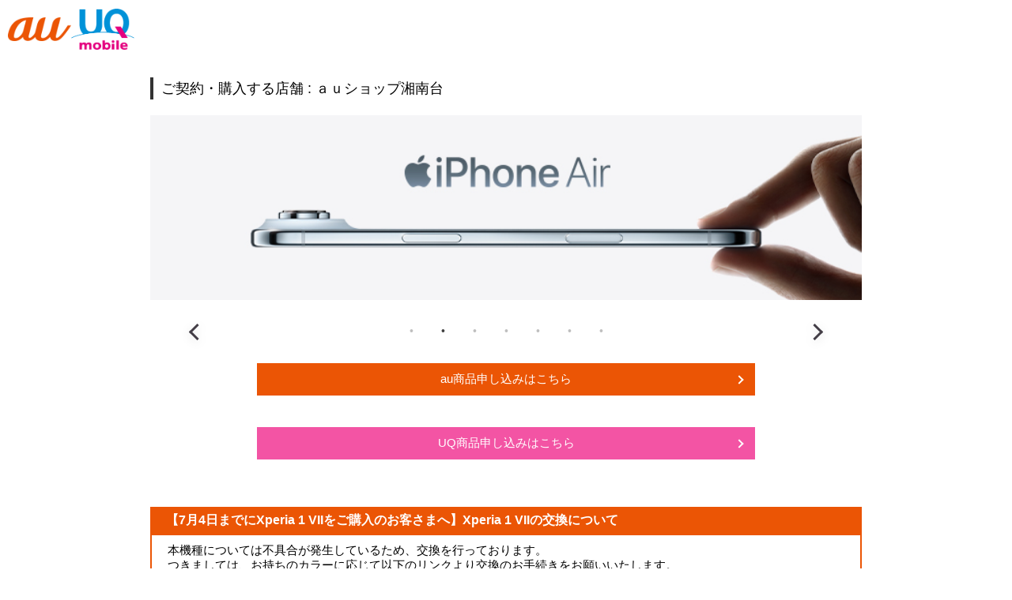

--- FILE ---
content_type: text/html;charset=UTF-8
request_url: https://online-yoyaku.au.com/EA22PJ1
body_size: 16461
content:
<!DOCTYPE html>
<html lang="ja">
  <head>
    <meta charset="UTF-8" />
    <title>
      
      ａｕショップ湘南台 - 商品予約サイト
    </title>
    
      <link
        rel="icon"
        href="/assets/ico/favicon_au-eb2a2da65c72ab8aad69b6d84a6c8869.ico"
        type="image/x-icon"
      />
      <link
        rel="shortcut icon"
        href="/assets/ico/favicon_au-eb2a2da65c72ab8aad69b6d84a6c8869.ico"
        type="image/x-icon"
      />
    
    

    

    <meta name="viewport" content="width=device-width, initial-scale=1" />
    <meta name="format-detection" content="telephone=no" />
    <!-- common styles -->
    <link
      rel="stylesheet"
      href="/assets/css/both/style-bb9fcbd822699d54faaa6c120b186055.css"
    />
    
    
    <link
      rel="stylesheet"
      href="/include/assets/css/include.css"
    />

    <!-- page specific styles -->
    
  </head>

  <body>
    <div class="container">
      <header class="header">
        <div class="headerLogo">
          <p
            class="headerLogo__area"
          >
            <img
              class="headerLogo__img"
              src="/assets/img/header_au_logo-dc02772a29302fb037b8edb8a310a3a4.png"
              alt="au"
            />
          </p>
          <p
            class="headerLogo__area"
          >
            <img
              class="headerLogo__img"
              src="/assets/img/header_uq_logo-40155f4b60b1ffe95974c255880ffcb2.png"
              alt="UQ mobile"
            />
          </p>
        </div>
        <div class="headerFunc js-logoutButton is-hide">
          <a href="/reservation/auth/logout" type="submit">
            <button type="button" class="btnLogout">ログアウト</button>
          </a>
        </div>
      </header>

      <section class="content">
        
          <div
            class="heading--shopName"
          >
            <p class="headingLv1 headingLv1--shopName headingLv1--lead">
              <span class="headingLv1__text"
                >ご契約・購入する店舗&nbsp;:&nbsp;</span
              ><span
                class="headingLv1__shopName"
                >ａｕショップ湘南台</span
              >
            </p>
          </div>
        

        <div class="regist">
          <div data-contents-include="WAR0000_002"><div class="carouselLayout">
<button class="slick-prev" style="background-color: #ccc; border: none; padding: 10px; cursor: pointer;">Previous</button>
<div style="aspect-ratio: 730 / 190;">
<ul class="carousel">
<li>
<img class="carousel__img" src="/include/assets/img/WAR0000/iPhone17Pro.jpg">
</li>
<li>
<img class="carousel__img" src="/include/assets/img/WAR0000/iPhoneAir.jpg">
</li>
<li>
<img class="carousel__img" src="/include/assets/img/WAR0000/iPhone17.jpg">
</li>
<li>
<img class="carousel__img" src="/include/assets/img/WAR0000/GooglePixel10_730x190.jpg">
</li>
<li>
<img class="carousel__img" src="/include/assets/img/WAR0000/OnlineBooking_PCbanner_P9a_730x190.jpg">
</li>
<li>
<img class="carousel__img" src="/include/assets/img/WAR0000/OnlineBooking_PCbanner_9_730x190.jpg">
</li>
<li>
<img class="carousel__img" src="/include/assets/img/WAR0000/S25_730x190.jpg">
</li>
</ul>
</div>
<div class="dotSpacer" style="height: 37px; display: none"></div>
</div>
</div>
          <ul class="buttonLayout">
            <li
              class="buttonLayout__item"
            >
              <a
                href="/reservationEntry/1"
                class="btnPrimary btnPrimary--au icon_rightArrowPrimary"
                >au商品申し込みはこちら</a
              >
            </li>
            <li
              class="buttonLayout__item"
            >
              <a
                href="/reservationEntry/2"
                class="btnPrimary btnPrimary--uq icon_rightArrowPrimary"
                >UQ商品申し込みはこちら</a
              >
            </li>
          </ul>

          <div data-contents-include="WAR0000_006"><div style="margin: 20px auto;">
  <h3 style="background-color: #eb5505; color: #fff; padding: 0.4em 20px; margin: 0; font-size: 16px; font-weight: bold;">【7月4日までにXperia 1 VIIをご購入のお客さまへ】Xperia 1 VIIの交換について</h3>
  <div style="padding: 10px 20px; border: 2px solid #eb5505;">
    <p>
      本機種については不具合が発生しているため、交換を行っております。
      <br>つきましては、お持ちのカラーに応じて以下のリンクより交換のお手続きをお願いいたします。
    </p>
    <br>
      ・<a href="https://online-yoyaku.au.com/?notop&GOODS_STK_NO=SOG15ZKA&mobileCode=SOZ15&receiveKind=0&CONTRACT_TP=1&BRAND=0"  rel="noopener noreferrer">スレートブラックをご購入のお客さま</a><br/>
      ・<a href="https://online-yoyaku.au.com/?notop&GOODS_STK_NO=SOG15ZGA&mobileCode=SOZ15&receiveKind=0&CONTRACT_TP=1&BRAND=0"  rel="noopener noreferrer">モスグリーンをご購入のお客さま</a>
    <br>
    <br>
    ■お手続きの流れ
     <p style = "padding-left: 1em; text-indent: -1em; line-height: 1.0;">① 交換品をお受け取りいただく店舗をご選択のうえ、予約の登録をお願いいたします。</p>
     <p style = "padding-left: 1em; text-indent: -1em; line-height: 1.0;">② 交換品の準備ができましたら、別途入荷のご連絡をさせていただきますので来店予定日を確定ください。</p>
     <p style = "padding-left: 1em; text-indent: -1em; line-height: 1.0;">③ 来店日になりましたら、お使いのスマートフォンをお持ちのうえ、ご来店をお願いいたします。</p>
  </div>
</div>
<ul class="listLayout">
 <li><span class="anno topContent">・povoに関わる手続きはwebのみとなり、店舗でのご契約・サポートは行っておりません。</span></li>
 <li><span class="anno topContent">・法人のお客さまについて、ウェブによる予約は行っておりません。お急ぎのお客さまはお近くのau取扱店にてご予約ください。</span>
            <br>法人のお客さまのご購入に関するご相談は<a href="https://bizpages.kddi.com/form01_297.html" target="_blank" rel="noopener noreferrer">こちらの『導入検討・見積相談』フォーム</a>に希望内容をご入力ください。</li>
    <li>・下取りは、一部お取扱いできないau Style/auショップがございます。詳しくは<a href="https://www.au.com/storelocator/" target="_blank" rel="noopener noreferrer">au Style/auショップ検索</a>でご確認ください。</li>
    <li>　au Style/auショップ以外での下取りについては、ご来店予定の店舗にお問い合わせください。</li>
    <li>・iPad等データ通信のみのサービス（シングルサービス）はMNPでお申し込みいただけません。</li>
    <li>・ご登録いただいた個人情報は、ＫＤＤＩプライバシーポリシーに基づき管理の上、通信サービスの提案に利用させていただきます。あらかじめご了承をお願いいたします。</li>
    <li>・機種選択内に表示されていない機種はWEB予約を承っておりません。</li>
    <li>・ご予約の商品によっては、ご用意までにお時間をいただく場合がございます。あらかじめご了承くださいませ。</li>
    <li><span class="anno topContent">・回線契約を伴わない端末購入のご予約について</span><br>
    <li> 【店頭で契約・購入の場合】<br>
    <li>「店頭で機種のみ購入の予約はこちら」を選択いただき、ご来店可能な店舗を選択後、必要事項をご入力のうえ、ご予約ください。<br>
    <li>【au/UQ mobileオンラインショップで契約・購入の場合】<br>
    <li>「オンラインショップで機種のみ購入の予約はこちら」を選択いただき、必要事項をご入力のうえ、ご予約ください。<br>
         ※一部予約受付対象外の機種がございます。<br>
    </li>
    <li><span class="anno topContent">＜povoをご利用中のお客さま＞</span></li>
    <li>・アップグレードプログラムEX/EX(a)/DX/NX、かえトクプログラムの特典利用をご希望の場合は、端末購入後に、特典利用お手続サイトよりお申し込みください。<br>　　&gt;特典利用お手続サイトは、<a href="https://www.au.com/povo/ugp/form/?bid=whiterom" target="_blank" rel="noopener noreferrer">こちら</a></li>
</ul></div>
        </div>
      </section>
      <section class="inquiryLayout">
        <div class="inquiryLayout__content">
          <p class="inquiryLayout__lead">
            ご来店日の登録、ご連絡先のご確認・変更、お申込の取消はこちら
          </p>
          <div class="inquiryTop">
            <div data-contents-include="WAR0000_007"><aside>
            「ご契約・購入方法：au Online Shopで契約・購入」を選択されたお客さまは<a href="https://onlineshop.au.com/common/CSfOrderHistoryDivergence.jsp" target="_blank" rel="noopener noreferrer">こちら</a>からご確認ください。<br>
            「ご契約・購入方法：UQ mobile オンラインショップで契約・購入」を選択されたお客さまは<a href="https://onlineshop.au.com/common/CSfOrderHistoryDivergence.jsp" target="_blank" rel="noopener noreferrer">こちら</a>からご確認ください。
          </aside></div>
            <div class="inquiryTop__inputLayput">
              <div class="help_form">
                
                
                  <a
                    href="/EA22PJ1/edit/"
                    class="btnSecondary icon_rightArrowSecondary"
                    >予約情報照会</a
                  >
                
              </div>
            </div>
          </div>
        </div>
      </section>

      <div data-contents-include="WAR0000_008"><section class="contact" style="margin: 0px; padding: 30px;">
    <div class="contact_inner" style="padding: 20px;  border: grey 1px solid; background-color: white;">
        <div class="inquiryLayout__lead" style="padding: 5px; line-height: 0.8; background-color: white;">
            <h3>お問い合わせ先</h3>
        </div>
        <div class="contact_inner" style="padding: 5px; background-color: white;">
            <p><br class="contact_inner__indention"></p>
            <div class="inquiryLayout__lead">
                <h4>auサポート</h4>
            </div>
            
            <style>
                    .small-text {
                        font-size: 14px;
                    }
        
                    @media (max-width: 768px) {
                        .contact_info {
                            flex-direction: column;
                        }
        
                        .que {
                            flex-direction: column;
                            align-items: stretch;
                        }
        
                        .que a {
                            width: 100%;
                            margin-bottom: 10px;
                        }
                    }
            </style>
        
            <div class="contact_info" style="display: flex; justify-content: space-between;">
                <div class="contact_button" style="margin-left: 10px; margin-top: 5px; display: flex; flex-direction: column; align-items: stretch; flex: 1; margin-right: 0px;">
                    <a href="http://kddi-l.jp/v0a" class="conntact_button1 btnSecondary icon_rightArrowSecondary" style="flex: 1; text-align: center; padding: 10px; border: 2px solid #eb5505; color: #eb5505; background-color: white; border-radius: 5px; font-size: 14px;　margin-right:10px; margin-bottom:5px; margin-top:0px ">
                    よくあるご質問
                    </a>
                    
                    <a href="http://kddi-l.jp/Rto" class="conntact_button2 btnSecondary icon_rightArrowSecondary" style="flex: 1; text-align: center; padding: 10px; border: 2px solid #eb5505; color: #eb5505; background-color: white; border-radius: 5px; font-size: 14px;　white-space: pre-wrap; margin-top:5px;">
                     チャットでお問い合わせ
                    </a>
                </div>
                <div style="flex: 1; text-align: left; margin-left:0px;margin-top:5px; padding-left:30px;">
                    <strong class="small-text">受付時間</strong>
                    <div class="small-text">AI：24時間/年中無休</div>
                    <div class="small-text">コミュニケーター：9:00～20:00</div>
                </div>
            </div>
        </div>
        
        <div class="contact_inner" style="padding: 5px; background-color: white;">
            <p><br class="contact_inner__indention"></p>
            <div class="inquiryLayout__lead"><h4>UQ mobileサポート</h4>
            </div>
            
            <div class="contact_info" style="display: flex; justify-content: space-between;">
                <div class="contact_button" style="margin-left: 10px; display: flex; align-items: stretch; margin-right: 0px; flex: 1;">
                    <a href="http://kddi-l.jp/KNH" class="contact_button1 btnSecondary icon_rightArrowSecondary" style="flex: 1; text-align: center; padding: 10px; border: 2px solid #f354a4; color: #f354a4; background-color: white; border-radius: 5px; font-size: 14px; margin-top:5px;">
                        チャットでお問い合わせ
                    </a>
                </div>
                <div style="flex: 1; text-align: left;margin-left:0px; padding-left:30px;">
                        <strong style="display: block; font-size: 14px;">受付時間</strong>
                        <div style="font-size: 14px;">AI：24時間/年中無休</div>
                        <div style="font-size: 14px;">コミュニケーター：9:00～20:00</div>
                </div>
            </div>
        </div>
    </div>
</section></div>

      <footer>
        <button type="button" class="page_top is-hide js-page_top"></button>
        <ul>
          <li>
            <a
              href="https://www.kddi.com/corporate/kddi/public/privacy/"
              target="_blank"
              >プライバシーポリシー</a
            >
          </li>
          <li>
            <a href="https://www.kddi.com/terms/requirements/" target="_blank"
              >動作環境・Cookie情報の利用について</a
            >
          </li>
        </ul>

        <div class="footer_logo">
          <img
            src="/assets/img/footer_logo-9595def24d3133cf8a9ee78481e37e2c.png"
            width="100"
            height="46"
            alt=""
          />
        </div>
        <p>COPYRIGHT (C) KDDI CORPORATION, ALL RIGHTS RESERVED.</p>
      </footer>
    </div>

    <script
      src="/assets/js/pages/carousel_20250826-01-f9f5e5b4d9e2d4b26bab8debf166c8be.js"
    ></script>
    
      <!-- common scripts -->
      <script
        src="/assets/js/vendor-6cca9ccb0985ffd65e362386bc1c9ea1.js"
      ></script>
      <script
        src="/assets/js/base-bcb03994059d5c443e214188ff928a39.js"
      ></script>
      <script
        src="/assets/js/pages/common-3c0f7a1dd4e5482f220ffcf154f974f2.js"
      ></script>

      <!-- page specific scripts -->
      
      
    
      
      
        <!DOCTYPE html>
<html lang="ja">
  
    <script language="JavaScript">
      var dataLayer = dataLayer || [];
      dataLayer.push({
        inflowBrand:
          '',
      });
    </script>
  
  
</html>

      
      
        <!DOCTYPE html>
<html lang="ja">
  <!-- Google Tag Manager -->
  <noscript
    ><iframe
      src="//www.googletagmanager.com/ns.html?id=GTM-56CSDJ"
      height="0"
      width="0"
      style="display: none; visibility: hidden"
    ></iframe
  ></noscript>
  <script>
    (function (w, d, s, l, i) {
      w[l] = w[l] || [];
      w[l].push({ 'gtm.start': new Date().getTime(), event: 'gtm.js' });
      var f = d.getElementsByTagName(s)[0],
        j = d.createElement(s),
        dl = l != 'dataLayer' ? '&amp;l=' + l : '';
      j.async = true;
      j.src = '//www.googletagmanager.com/gtm.js?id=' + i + dl;
      f.parentNode.insertBefore(j, f);
    })(window, document, 'script', 'dataLayer', 'GTM-56CSDJ');
  </script>
  <!-- End Google Tag Manager -->
</html>

      
      
    
  
    
  </body>
</html>


--- FILE ---
content_type: application/javascript; charset=utf-8
request_url: https://cdn-edge.karte.io/6145e98a97432b69bad0943221272498/edge.js
body_size: 17436
content:
(async()=>{function t(t,e){var n={};for(var i in t)Object.prototype.hasOwnProperty.call(t,i)&&e.indexOf(i)<0&&(n[i]=t[i]);if(null!=t&&"function"==typeof Object.getOwnPropertySymbols){var o=0;for(i=Object.getOwnPropertySymbols(t);o<i.length;o++)e.indexOf(i[o])<0&&Object.prototype.propertyIsEnumerable.call(t,i[o])&&(n[i[o]]=t[i[o]])}return n}const e=t=>Object.assign({v:1},t),n="send_event",i="event_res",o="send_customer",r="talk",s="cmp_status_changed",c="meta-changed",a="local",u="loc-changed",l="visibility-changed",d="ierr",h="visid-detected",f="ktid-detected",v="local_settings",m="request_optout",p="request_reset_visitor",w=e({name:"global-dispatcher",pub:[n,o,r,a,v,p],sub:[]}),g=e({name:"sender",pub:[i,c],sub:[n,l,s,f,h],storage:!0}),_=e({name:"ktid",pub:[f],sub:[]}),b=e({name:"detect",pub:[h],sub:[p],storage:!0}),y=e({name:"page-watcher",pub:[l,u],sub:[]}),O=e({name:"error-tracker",pub:[],sub:[d]}),k=e({name:"customer-db",pub:[],sub:[o,h,v,m]}),S=e({name:"krt_segments",pub:[],sub:[i,m],storage:!0}),j=e({name:"krt_plugin_user_identifier",pub:[n],sub:[]}),$=e({name:"auto_logout",pub:[n],sub:[n,l,u],storage:!0}),N="0123456789ABCDEFGHIJKLMNOPQRSTUVWXYZabcdefghijklmnopqrstuvwxyz_",E=(t=15)=>{let e;return e=window.crypto?t=>crypto.getRandomValues(t):t=>[...Array(t.byteLength).keys()].map((()=>~~(63*Math.random()))),[...e(new Uint8Array(t))].map((t=>N[t%63])).join("")};const D=t=>M(t).toString(36),M=(t,e=5381,n=t.length)=>{for(;n;)e=33*e^t.charCodeAt(--n);return e>>>0},T="?",P={Edge:[/edg(?:[ea]?|ios)\/(\d+?)\./i],Opera:[/op(?:r|t)\/(\d+?)\./i],Firefox:[/f(?:irefox|xios)\/(\d+?)\./i],Chrome:[/c(?:hrome|rios|rmo)\/(\d+?)\./i],Safari:[/safari/i,/version\/(\d+?)\./i],IE:[/(?:msie\s|trident.+[:\s])(\d+?)\./i]},x={iPad:/ipad/i,iPhone:/iphone/i,Android:/android/i,Windows:/windows nt/i,"OS X":/os x \d+[._]\d+/i,Linux:/linux/i},C=t=>{const e=I(t);return{full:t,brand:e,version:R(t,e),platform:J(t)}},I=t=>{var e,n;return null!==(n=null===(e=Object.entries(P).find((([e,n])=>n.some((e=>e.test(t))))))||void 0===e?void 0:e[0])&&void 0!==n?n:T};function R(t,e){var n,i,o,r;return P[e]?null!==(i=null===(n=P[e].slice(-1)[0].exec(t))||void 0===n?void 0:n[1])&&void 0!==i?i:T:null!==(r=null===(o=t.match(/version[\\/ ](\d+?)\./i))||void 0===o?void 0:o[1])&&void 0!==r?r:T}const J=t=>{var e,n;return null!==(n=null===(e=Object.entries(x).find((([,e])=>e.test(t))))||void 0===e?void 0:e[0])&&void 0!==n?n:T},A=63072e3;function U(t,e,n,i,o=A,r=(t=>{document.cookie=t})){let s=`${`${encodeURIComponent(t)}=${encodeURIComponent(e)}`}; path=${i}; domain=${n}; max-age=${o}`;return"https:"===location.protocol&&(s+="; Secure"),r(s),F(t)===e}const L="=";function F(t,e=document.cookie){const n=e.split(/ *; */).find((e=>e.startsWith(t+L)));if(n)return n.split(L)[1]}function K(t,e,n,i){if(t){const o=V(t,e);if(o&&q(o,n,i))return o}return function(t,e,n){const i=t.split(".").reverse();let o=i.shift();for(const t of i)if(o=o?t+"."+o:t,q(o,e,n))return o;return t}(e,n,i)}const q=(t,e,n)=>{const i="REM"+Math.random().toString(32).substring(2);n(i,t,t,"/",1);const o=!!e(i);return n(i,"",t,"/",0),o},V=(t,e)=>{if(e.endsWith(t))return t},W=new Map,z=1;function B(t,e,n,i=z){const o=`${t}:${n}:${e}:v${i}`;if(W.has(o))return W.get(o);const r=G(o).toString(32);return W.set(o,r),r}const G=t=>{let e=t.length,n=5381;for(;e;)n=33*n^t.charCodeAt(--e);return n>>>0},Q=t=>"0:"+B(X(t),t.unit,t.stats),H=t=>"tw:"+t,X=t=>`event.${t.event}.${t.path}`,Y=(t,e,n)=>{switch(e&&e(t),t[0]){case 14:{const[,,i]=t;Y(i,e,n);break}case 12:for(const i of Object.values(t[3]))Y(i,e,n);break;case 10:Y(t[4],e,n),Y(t[5],e,n)}n&&n(t)},Z={},tt=(t,e,n)=>{var i;switch(t[0]){case 13:{const[,n,i]=t;if(null==e[i])throw Error("NotFound:"+i);const o=e[i];return it(o,n)||nt(o,n),o}case 14:{const[,,i]=t;return!tt(i,e,n)}case 11:return t[2];case 12:{const[,o,r,s]=t,c=null!==(i=Z[r])&&void 0!==i?i:null==n?void 0:n[r];if(!c)throw Error("unknown api: "+r);const a=Object.entries(s).map((([t,i])=>[t,tt(i,e,n)])),u=c[0](Object.fromEntries(a));return it(u,c[1])||nt(u,c[1]),u}case 10:{const[,i,o,r,s,c]=t,a=tt(s,e,n),u=tt(c,e,n);return et(a,r,u)}default:throw Error("unknown node kind")}},et=(t,e,n)=>{switch(e){case 32:return t===n;case 33:return t!==n;case 34:return t<n;case 35:return t<=n;case 36:return t>n;case 37:return t>=n;case 30:return!(!t||!n);case 31:return!(!t&&!n);case 38:return RegExp(n).test(t);default:throw Error("unknown op")}},nt=(t,e)=>{throw Error(`Unexpected: ${JSON.stringify(t)}:  ${e}`)},it=(t,e)=>{const n=typeof t;switch(e){case 1:return"boolean"===n;case 2:return"number"===n;case 3:return"string"===n;default:return!0}},ot=(t,e)=>{if(!t.trigger)return()=>!0;const[n,i]=rt(t);let o=null;return(r,s)=>{if(null!==o&&s.size>0){if(!((t,e)=>{for(const n of e)if(t.has(n))return!0;return!1})(n,s))return o}return o=(n=>{const o={};for(const[t,e]of i){const i=n.get(e);if(null==i)return null;o[t]=i}return tt(t.trigger,o,e)})(r),!!o}},rt=t=>{const e=new Map,n=new Set,i=(t.trigger?(t=>{const e=[];return Y(t,(t=>{13===t[0]&&e.push(t)})),e})(t.trigger):[]).map((([,,t])=>t)),o=(t.values||[]).filter((t=>i.includes(t[2])));for(const[t,,i,r]of o){if(1===t){const t="1:"+X(r);e.set(i,t),n.add(t)}if(0===t){const t=Q(r);e.set(i,t),n.add(t),n.add(H(r.unit)),r.aggr&&n.add(H(r.aggr))}}return[new Set(n),e]},st=(t,e,n,i,o)=>{const r=new Map,s=at(t,o),[c,a,u]=ct(t);if(e){const t=Date.now();for(const n of e.t){const i=e.u(n,t);r.set(n,i)}}return{l:t=>{const o=new Set;if(c.has(t.topic)){const n=((t,e)=>{const n=[],i=(t,e)=>{if("object"==typeof e&&null!==e)for(const[n,o]of Object.entries(e))i(`${t?t+".":""}${n}`,o);n.push([t,e])};return i(e,t),n})(t.payload,"event."+t.topic),s=n.filter((([t])=>a.has(t)));for(const[t,e]of s){const n="1:"+t;r.get(n)!==e&&(r.set(n,e),o.add(n))}const c=n.some((([t])=>u.has(t)));if(e&&c){const t=Date.now(),s=e.m(n);Promise.resolve(e.p(s)).catch(i).then((()=>{console.log("[dimension] write done",s)})),s.tw.forEach((t=>o.add(H(t)))),s.keys.forEach((t=>o.add((t=>"0:"+t)(t))));for(const n of e.t){const i=e.u(n,t);r.get(n)!==i&&(r.set(n,i),o.add(n))}}}return o.size>0&&n(o),t},m:(e=new Set)=>{const n=new Map;for(const o of t){const t=o._id;try{const i=s.get(t),o=!i||i(r,e);n.set(t,o)}catch(e){i(e),n.set(t,!1)}}return n}}},ct=t=>{const e=new Set,n=new Set,i=new Set;for(const o of t)if(o.values)for(const t of o.values){const[o,,,r]=t;i.add(r.event);const s=X(r);1===o?e.add(s):n.add(s)}return[i,e,n]},at=(t,e)=>{const n=new Map;for(const i of t)n.set(i._id,ot(i,e));return n};class ut{constructor(t,e,n,i,o){this.g=t,this._=e,this.O=n,this.k=i,this.S=o,this.j=new Map,this.$=[]}gc(){var t,e;this.$=null!==(e=null===(t=this.O)||void 0===t?void 0:t.call(this,this.$))&&void 0!==e?e:this.$}ctx(t,e=[],n=[],i){const o=[];return{publish:(n,i)=>{var o;e.includes(n)||null===(o=this.S)||void 0===o||o.call(this,"pub",t,n),this.publish(n,i,{by:t})},subscribe:(e,r)=>{var s;n.includes(e)||null===(s=this.S)||void 0===s||s.call(this,"sub",t,e);const c=async(e,n)=>{n.by!==t&&await r(e,n)};c.owner=t;const a=this.subscribe(e,c,{context_name:t,custom_error_handler:i});o.push(a)},dispose(){for(const t of o)t()}}}dispose(){this.j.clear(),this.$=[]}publish(t,e,n={},i=Date.now()){var o,r;const s={topic:t,payload:e,metadata:Object.assign({timestamp:i,id:E(),by:"root"},n)},c=null!==(r=null===(o=this._)||void 0===o?void 0:o.call(this,s))&&void 0!==r?r:s,a=c.metadata.id;this.$.push(c);const u=this.j.get(t);if(!u)return a;for(const e of u)this.N(t,e.handler,c.payload,c.metadata,e.context);return a}subscribe(t,e,n){let i=this.j.get(t);i||(i=new Set,this.j.set(t,i));const o={handler:e,context:n};i.add(o);const r=this.$.filter((e=>e.topic===t));for(const i of r)this.N(t,e,i.payload,i.metadata,n);return()=>{i.delete(o)}}N(t,e,n,i,o){const r=(()=>{if(!o)return this.g;const t=o.custom_error_handler;return t||this.g})();try{this.k&&this.k(t,n,i.by,e.owner);const o=e(n,i);o instanceof Promise&&o.catch(r)}catch(t){r(t)}}}const lt=Symbol();const dt=63072e6,ht=864e5,ft="at",vt=(t,e)=>{const n=t+"d";if(!(null==e?void 0:e.getItem(n)))try{null==e||e.setItem(n,"{}")}catch(t){}return(i,o,{enc:r=!0,shared:s=!0}={})=>{if(null==e)return;const c=r?D(i):i;try{if(s){const t=e.getItem(n),i=t?JSON.parse(t):{};i[c]=o,e.setItem(n,JSON.stringify(i))}else null==o?e.removeItem(t+c):e.setItem(t+c,JSON.stringify(o))}catch(t){}}},mt=(t,e)=>()=>{if(null!=e)try{for(const n of Object.keys(e))n.startsWith(t)&&e.removeItem(n)}catch(t){}},pt=(t,e)=>(...n)=>{if(null==e)return null;const i=[...n.map(D),...n],o=bt(e,t+"d")||{};for(const n of i){if(o[n])return o[n];const i=bt(e,t+n);if(null!=i)return i;const r=bt(e,n);if(null!=r)return r}return null},wt=t=>{const e=""+Math.random();try{t.setItem(e,"t");const n=t.getItem(e);return t.removeItem(e),"t"===n}catch(t){return!1}},gt=()=>{try{const t=window;if(wt(t.localStorage))return localStorage;if(wt(t.sessionStorage))return sessionStorage}catch(t){}};function _t(t,e=gt()){const n=vt(t,e),i=pt(t,e),o=mt(t,e),r=i(ft)*ht;if(r){if(Date.now()>r+dt&&e)for(const n of Object.keys(e))n.startsWith(t)&&e.removeItem(n)}return n(ft,Math.floor(Date.now()/ht),{enc:!1}),{get:i,set:n,clear:o}}const bt=(t,e)=>{const n=t.getItem(e);if(void 0===n)return null;try{return n?JSON.parse(n):null}catch(t){return"string"==typeof n?n:null}},yt="krt_edge_logger_enable";function Ot(t,e,n=kt()){return{log:n?console.log:()=>{},error:e}}const kt=(t=window.localStorage||window.sessionStorage,e=location.hostname)=>{const n=null==t?void 0:t.getItem(yt);return null!=n&&(!![".test","localhost"].some((t=>e.endsWith(t)))||"true"===n)},St="view",jt="queue",$t="tids";class Nt{constructor(t,e,n){this.D=t,this.M=e,this.T=n}event(t,e={},i={}){null==e&&(e={}),e._system||(e._system={}),e._system.event_type="customtag";try{this.M.publish(n,{eventName:t,event_name:t,values:e,meta:i})}catch(t){this.T.error(t)}}set(t){(null==t?void 0:t.external_id)&&this.event("identify",{user_id:"wuid-ext-"+t.external_id},{})}local(t){try{this.M.publish(a,t)}catch(t){this.T.error(t)}}send(t,e={},n={}){this.event(t,e,n)}view(t={},e={}){this.event(St,t,e)}customer(t={}){this.M.publish(o,t)}talk(t,...e){this.M.publish(r,{actionName:t,args:e})}local_settings(t,e){this.M.publish(v,{settingName:t,data:e})}renew_visitor_id(){this.M.publish(p,{})}getMainMeta(){return this.D.getMainMeta()}}function Et(t,e=window){e[t]||function(t,e=window){let n=e[t]=(...t)=>n.x?n.x.apply(0,t):n.q.push(t);n.q=[],n.i=Date.now(),n.allow=()=>{n.o="allow"},n.deny=()=>{n.o="deny"}}(t)}async function Dt(t,e){const[n,...i]=e;if(!n||"string"!=typeof n)return;if(!(n in t))return void console.error(`[krt] unknown method: "${n}"`);const o=t[n].bind(t);return await o(...i)}const Mt="__KRT_DEVTOOLS__";function Tt(t){return"__KARTE_EDGE_"+t}function Pt(t,e,n=!0){!function(t,e=window){const n=Tt(t);if(e[n]||(e[n]={}),e[n].i){const e=`Duplicate edge.js (${t}) are loaded. Please check if more than one tag is embedded.`;throw console.error(e),Error(e)}e[n].i=!0}(t),n&&function(t=window){t[Mt]||(t[Mt]={enable:(t=!0)=>{localStorage.setItem(yt,JSON.stringify(t))}})}();const i=e||"krt";Et(i),function(t,e,n=window){const i=Tt(t);n[i]||(n[i]={}),n[i].n=e}(t,i)}const xt=(t,e)=>n=>({_id:e.name,mode:"inline",impl:{default:t,config:e},pluginParams:n});function Ct(t,e,n=1){Math.random()<=n&&fetch(t,{method:"POST",headers:{"Content-Type":"application/json"},body:JSON.stringify(e)}).catch(console.error)}const It={increment:()=>{},count:()=>{},distribution:()=>{}};class Rt{constructor(t=function(){const t=E(32),e=function(){const t=document.getElementsByTagName("meta"),e={};for(let n=0;n<t.length;n++){let i=t[n].getAttribute("name");i||(i=t[n].getAttribute("property")),i&&(e[i]=t[n].content)}return{title:e.title||e["og:title"],description:e.description||e["og:description"],keywords:e.keywords||e["og:keywords"],og_title:e["og:title"],og_description:e["og:description"],og_type:e["og:type"],og_image:e["og:image"],og_url:e["og:url"],og_keywords:e["og:keywords"],og_site_name:e["og:site_name"]}}();let n=function(){const t=document.getElementsByTagName("link");for(let e=0,n=t.length;e<n;e++){const n=t[e];if(n.rel&&"canonical"===n.rel.toLowerCase())return n.href}}();n||(n=null==e?void 0:e.og_url);return{original_pv_id:t,pv_id:t,referrer:document.referrer,title:document.title,url:location.href,canonical_url:n,og_url:null==e?void 0:e.og_url,og_image:null==e?void 0:e.og_image}}(),e={}){this.P=t,this.C=e}getMainMeta(){return this.P}getAllPluginMeta(){return this.C}getPluginMeta(t){return this.C[t]}updateMainMeta(t){this.P=Object.assign(Object.assign({},this.P),t)}updatePluginMeta(t,e){this.C[t]=Object.assign(Object.assign({},this.C[t]),e)}}const Jt=(t,e,n,i,o,r,s)=>{let c,a=!1;const u=new ut(i,(t=>{try{h.l(t)}catch(t){i(t)}return t}),void 0,Kt(e,o.meter)),l=Ut(u,(()=>c),i,o,r),d=((t,e,n,i,o)=>{const r=new Map,s=t=>{const n=t._id;if(r.has(n))return r.get(n);const o=e(t,i);return r.set(n,o),o},c=new Map,a=async t=>{const e=t._id;if(c.has(e))return;c.set(e,!0);const i=await s(t),o=n(t,i);o!==lt&&c.set(e,o||!0)},u=t=>{if(!c.has(t))return;const e=c.get(t);e instanceof Function&&e(),c.delete(t)},l=t=>{null==o||o.increment("edgejs.core.plugin_loaded",{tags:t})};return{preload:()=>Promise.all(t.map((async t=>{var e,n,o;const r=t._id;try{if(t.preload||!t.trigger){const r=null!==(o=null!==(e=t.moduleUrl)&&void 0!==e?e:null===(n=t.impl)||void 0===n?void 0:n.name)&&void 0!==o?o:t._id;try{await s(t),l(["success:true","label:"+r])}catch(t){l(["success:false","label:"+r]),i(t)}}return r}catch(t){return r}}))),apply:e=>{var n,o,r;for(const[s,c]of e)if(void 0!==c){const e=t.find((t=>t._id===s));if(c){const t=null!==(r=null!==(n=e.moduleUrl)&&void 0!==n?n:null===(o=e.impl)||void 0===o?void 0:o.name)&&void 0!==r?r:e._id;a(e).then((()=>{l(["success:true","label:"+t])})).catch((n=>{l(["success:false","label:"+t]),i(n,{},{scope:e._id})}))}!1===c&&u(e._id)}}}})(t,At,l,i,o.meter);d.preload().catch(i);const h=st(t,n,(t=>{if(null!=h)try{const e=h.m(t);d&&d.apply(e)}catch(t){i(t,{},{scope:"core:watch-tag"})}}),i,null==s?void 0:s.injectedTriggerBuiltinFns),f=()=>{try{if(a){const t=h.m();d.apply(t)}else{const e=Ft(t,!1);d.apply(e)}}catch(t){i(t,{},{scope:"core:check"})}};return{source:u,run:t=>{a||(a=!0,c=t,f())},stop:()=>{a=!1;try{f()}catch(t){i(t,{},{scope:"core:stop"})}}}},At=async t=>{const e=t.script,n=t.moduleUrl;if(t.mode&&"inline"===t.mode){return t.impl}if(e){const t="data:text/javascript;charset=utf-8,"+encodeURIComponent(e);return await import(t)}return await import(n)},Ut=(t,e,n,i,o)=>(r,s)=>{const c=e();if(!c)return lt;const a=((t,e,n,i,o,r,s)=>{let c;const a=(t,e={})=>{var r,s;o(t,e,{scope:null!==(s=null===(r=i.config)||void 0===r?void 0:r.name)&&void 0!==s?s:n._id})};if(i.config&&(null!=i.config.v&&1!==i.config.v&&console.error(`[edge:err]:1 plug:${i.config.v} `),i.config.storage&&i.config.name)){const n=i.config.name,r=Lt(e.apiKey,n);try{c=_t(r)}catch(t){o(t)}t.subscribe(m,(()=>{null==c||c.clear()}),{context_name:n,custom_error_handler:a})}const u=i.config?t.ctx(i.config.name||E(),i.config.pub,i.config.sub,a):t;return Object.assign(Object.assign({},e),{storage:c,logger:Ot(0,o),meter:r.meter,params:n.pluginParams,handle_error:a,pubsub:u,pluginParams:n.pluginParams,base_urls:s})})(t,c,r,s,n,i,o);try{if(s.default)return s.default(a);throw Error("RunnerError:400")}catch(t){a.handle_error(t,{reason:"run"})}},Lt=(t,e)=>`krt@${t.slice(0,5)}.${e}$`,Ft=(t,e)=>{const n=new Map;for(const i of t)n.set(i._id,e);return n},Kt=(t,e)=>{const n=[];return n.push(((t,e=3e3)=>{let n={};return setInterval((()=>{const e=n;n={},Object.values(e).forEach((e=>{t.count("edge.pubsub.fire_count",e.count,{tags:["topic:"+e.topic,"publisher:"+e.caller,"subscriber:"+e.callee]})}))}),e),(t,e,i,o)=>{const r=`${t}_${i}_${o||"NA"}`;n[r]?n[r].count++:n[r]={topic:t,caller:i,callee:o||"NA",count:1}}})(e)),(t,e,i,o)=>{n.forEach((n=>n&&n(t,e,i,o)))}},qt=({pubsub:t,logger:e})=>(t.subscribe(d,(t=>{e.error(t.err,t.extras,t.tags,t.isForce)})),()=>{}),Vt="krt.vis",Wt="/";let zt;function Bt(t="",e=void 0,n=document.domain,i=!0,o=F,r=U,s=_t(Qt(t))){if(i&&zt)return zt;const c=K(e,n,o,r),a=o(Vt),u=s.get(Vt);if(a&&u)return a!==u&&s.set(Vt,a,{enc:!1}),r(Vt,a,c,Wt),a;if(a&&!u)return s.set(Vt,a,{enc:!1}),a;if(!a&&u&&"string"==typeof u)return r(Vt,u,c,Wt),u;const l=E();try{r(Vt,l,c,Wt)}catch(t){}try{s.set(Vt,l,{enc:!1,shared:!1})}catch(t){}return zt=l,l}function Gt(t,e=void 0,n=document.domain,i=F,o=U,r=_t(Qt(t))){zt=void 0;const s=K(e,n,i,o);try{o(Vt,"",s,Wt,0)}catch(t){}try{r.clear()}catch(t){}}function Qt(t){return`krt@${t.slice(0,5)}.detect$`}const Ht="krt.__ktid",Xt="/";async function Yt(t,e,n,i=void 0,o,r=F){const s=r(Ht);if(""===s&&function(t,e=document.domain,n=F,i=U){const o=K(t,e,n,i);i(Ht,"",o,Xt,0)}(i,document.domain),s)return te(t,e,n,void 0,i).catch((t=>(o(t),t))),s;return await te(t,e,n,i)}const Zt=t=>t;async function te(t,e,n,i=void 0,o=document.domain,r=F,s=U){const c=document.createElement("iframe"),a="ktid_"+e;let u=!1;const l=await Promise.race([new Promise((t=>setTimeout((()=>t(void 0)),navigator.onLine?800:1500))),new Promise((i=>{const o=r=>{const s=Zt(t);if(r.origin!==s||u)return;const c=r.data.name||a;c===a?(i(r.data.id),u=!0,window.removeEventListener("message",o)):n.error(Error(`ktid: iframe name mismatch. event iframe name:${c} !== iframe name:${a}`),{apiKey:e})};window.addEventListener("message",o,{once:!1,passive:!1}),c.src=`${t}?apikey=${e}`,c.style.display="none",c.name=a,document.head.appendChild(c),setTimeout((()=>window.removeEventListener("message",o)),1500)}))]);if(c.remove(),!l)return;const d=K(i,o,r,s);return s(Ht,l,d,Xt),l}const ee=({pubsub:t,handle_error:e,logger:n,apiKey:i,params:o})=>{o.ktid_url&&(n.log("ktid:required"),Yt(o.ktid_url,i,n,o.domain,e).then((e=>{t.publish(f,{ktid:e})})).catch(e))},ne=18e5,ie="krt-customer.previousVisitTime";function oe(t){const{platform:e,brand:n}=t;let i;if(document.referrer){const{origin:t,href:e}=new URL(document.referrer);location.origin!==t&&(i=e)}const o=document.URL,r=function(t){try{const e=localStorage.getItem(ie);localStorage.setItem(ie,t.getTime()+"");const n=t.getTime()-new Date(Number(e)).getTime();return ne>n?0:1}catch(t){return 0}}(new Date);let s,c;try{s=Intl.DateTimeFormat().resolvedOptions().timeZone,c=navigator.language||navigator.languages[0]}catch(t){}return{os:e,browser:n,referralUrl:i,webSessionCount:r,lastUrl:o,timezone:s,language:c}}const re=async(t,e,n,i,o)=>{const r={visitor_id:t,api_key:e,data:n};return o&&n.userId&&(r.userToken=o),(async(t,e)=>{const n=await fetch(t,{method:"POST",headers:{"Content-Type":"application/json"},body:JSON.stringify(e)});if(!n.ok)throw await n.text()})(i+"/customer/v1/updateCustomer",r)};let se=null;const ce=({pubsub:t,visitorId:e,params:n,apiKey:i,ua:r})=>{let s=e;t.subscribe(h,(async t=>{s=t.visid,n.default_enabled&&await(async(t,e,n,i)=>{const o=oe(n);await re(t,e,o,i)})(s,i,r,n.api_url)})),t.subscribe(o,(async t=>{s&&await re(s,i,t,n.api_url,se)})),t.subscribe(v,(t=>{"userToken"===t.settingName&&(se={signature:t.data.signature,expiredAt:t.data.expiredAt})})),t.subscribe(m,(()=>{localStorage.removeItem(ie)}))},ae=t=>(function(t,e,n,i,o,r=window){let s=null;try{s=r[t];const c=new Nt(n,i,o);return s.x=async(...t)=>{try{return await Dt(c,t)}catch(t){o.error(t)}},s.h=e||"no-hash",s.q||(s.q=[]),s.q.forEach((t=>{Dt(c,t).catch((t=>{o.error(t)}))})),s.q=[],s}catch(t){o.error(t)}}(t.params.global,t.params.hash,t.eventMetaFunc,t.pubsub,t.logger),()=>{});const ue=(t=document.head)=>{const e=t.querySelector('link[rel="canonical"]');if(e)return e.href},le=t=>{const e=document.querySelector(`meta[property="${t}"]`);if(!e)return;return e.getAttribute("content")||void 0};class de{constructor(t,e,n,i,o,r,s){this.I=t,this.R=e,this.J=n,this.T=i,this.A=o,this.U=r,this.L=s,this.F=!1,this._meta=he(),this.A(this._meta)}send(t,e={},n={}){if(!t)return;null==e&&(e={});return ve(t,e,this.L,this.U)?void 0:t===St?this.K(e):this.V(t,e,n)}async K(t={},e={}){if(this.F){this.T.log("reset event main meta");const t=he(this._meta);this._meta=t,this.A(t)}else this.F=!0;return t._system||(t._system={}),t._system.tag_name="edge",this.V(St,t,e)}V(t,e,n={}){if(e.transaction_id){const t=this.R.get($t)||{},n=Date.now();if(t[e.transaction_id]){if(!(n-t[e.transaction_id]>18e5))return void this.T.log("[EventSender]","skip send event by duplicate transaction ids:"+e.transaction_id);delete t[e.transaction_id]}t[e.transaction_id]=Date.now(),this.R.set($t,Object.assign(Object.assign({},t),{[e.transaction_id]:Date.now()}))}const i={event_name:t,eventName:void 0,values:e,meta:Object.assign(Object.assign(Object.assign({},this._meta),n),{insert_id:E(32),local_date:Date.now()}),edge_meta:this.J()};try{this.I(fe(i))}catch(t){this.T.error(t instanceof Error?t:Error("Unexpected Error happens, with "+t),{isForce:!0})}}}const he=t=>{var e;const n=E(32),i=null!==(e=null==t?void 0:t.pv_id)&&void 0!==e?e:n,o=Object.assign(Object.assign({},function(t=document,e=location,n=screen){var i;const o=le("og:url"),r=le("og:image");return{referrer:t.referrer,title:t.title,url:e.href,canonical_url:null!==(i=ue())&&void 0!==i?i:o,og_url:o,og_image:r,screen:{width:n.width,height:n.height}}}()),{pv_id:n,original_pv_id:i});return o},fe=function(t){return JSON.parse(JSON.stringify(t,(function(t){const e=this[t];if(e instanceof Date){const t=Math.round(e.getTime()/1e3);return Number.isNaN(t)?null:t}return e instanceof Set?Array.from(e):e instanceof Map?Object.fromEntries(e.entries()):e})))},ve=(t,e,n,i)=>{try{if(!i)return!1;if(!n.includes(t))return!1;const o=D(JSON.stringify(e));return o===i.get(t)||(i.set(t,o,{enc:!1}),!1)}catch(t){return!1}};class me extends Error{constructor(){super(...arguments),this.retryable=!0}}class pe extends Error{constructor(){super(...arguments),this.retryable=!0}}function we(t){return 350}function ge(t){return 2**(t+10)}class _e{constructor({action:t,onStatusChange:e,scheduler:n=we,retryScheduler:i=ge,clock:o={setTimeout:(t,e)=>setTimeout(t,e),clearTimeout:t=>clearTimeout(t)},logger:r,meter:s,flushEventsOnStop:c}){this.W=0,this.B=[],this.G=!1,this.H=!1,this.X=null,this.Y=t,this.Z=e,this.tt=n,this.et=i,this.nt=o,this.T=r,this.it=s,this.ot=null!=c&&c}async start(t=!1){if(this.H)return;this.H=!0,t&&this.B.length>0&&(this.G=!0,await this.rt(),this.G=!1);const e=async()=>{!this.G&&this.B.length>0?(this.W=0,this.G=!0,await this.rt(),this.G=!1):this.W+=1;const t=this.tt(this.W);this.X=this.nt.setTimeout((()=>{e().catch((t=>{this.T.error(t)}))}),t)};this.X=this.nt.setTimeout((()=>{e().catch((t=>{this.T.error(t)}))}),0)}stop(){this.ot&&this.rt(!0),this.X&&this.nt.clearTimeout(this.X),this.H=!1}pushEvent(...t){return this.B.push(...t),this.G&&this.T.log("[retransmission] enter waiting queue",t),this.Z(this.B)}async rt(t){const e=this.B.slice(0,20),n=e.length;t&&(this.B=this.B.slice(n),this.Z(this.B)),await this.st(e),t||(this.B=this.B.slice(n),this.Z(this.B))}async st(t,e=0){try{await this.Y(t),this.T.log("[retransmission] sent",t.length,"left queue: ",this.B.length-t.length),this.it.increment("edgejs.sender.done")}catch(n){if(this.T.log("[retransmission] error",n,"left queue:",this.B.length-t.length,"retryCount:",e),n.retryable&&e<6){const n=this.et(e);await new Promise((t=>this.nt.setTimeout(t,n))),await this.st(t,e+1)}}}get ct(){return this.B.length}}const be="ntvsync",ye="__karte_ntvsync";class Oe{constructor(t,e,n=!1){this.ut=t,this.R=e,this.lt=n,this.dt()}getParameter(){return this.ht()}isDisabled(){return null===this.ht()}isOptOut(){const t=this.ht();return!0===(null==t?void 0:t._karte_tracker_deactivate)}ht(){var t;try{return JSON.parse(decodeURIComponent(null===(t=this.R)||void 0===t?void 0:t.get(be)))}catch(t){this.ut(t)}return null}ft(e){var n;const i=t(e,["ts"]);null===(n=this.R)||void 0===n||n.set(be,encodeURIComponent(JSON.stringify(i)))}dt(){if(Oe.vt)return;Oe.vt=!0;let t=this.wt();t&&this.ft(t),Object.defineProperty(window,ye,{configurable:!0,enumerable:!0,get:function(){return t},set:e=>{t=e,this.ft(e)}})}wt(){if(window[ye])return window[ye];const t=this.gt();if(null==t?void 0:t.ts){const e=t.ts+60;if((new Date).getTime()/1e3>e)return this.ut(Error("_k_ntvsync parameter is expired.")),null}return t}gt(){if(!this.lt)return null;const t=new URLSearchParams(window.location.search.substring(1)).get("_k_ntvsync_b");if(t){const e=atob(decodeURIComponent(t));return JSON.parse(e)}return null}}Oe.vt=!1;const ke=({pubsub:e,apiKey:o,visitorId:r,handle_error:s,logger:a,meter:u,storage:d,eventMetaFunc:v,params:m})=>{let p=r,w=!0!==m.ktid,g=!1;const _=()=>{w&&g&&p?setTimeout((()=>{j.start().catch(s)}),0):j.stop()};let b;const y=v,O=new Oe(s,d,m.webviewQueryParsing),k=(t,e,n)=>{u.distribution(t,n,{tags:["hasAction:"+(e.actions.length>0),"done:"+e.done]})};let S=!0;const j=new _e({action:async n=>{if(0===n.length)return void a.log("skip: no events");const r=n.map((e=>{const{eventName:n,event_name:i}=e,o=t(e,["eventName","event_name"]);return Object.assign({event_name:i||n},o)}));if(!w||!p)throw Error("Not ready");const s={api_key:o,visitor_id:p,meta:{},events:r,new_visitor_id:b};if(O.isOptOut())return void a.log("[optOut detected in send_action]");const c=O.getParameter();c&&(a.log("[sender] native_app_sync",c),s.new_visitor_id=c.visitor_id,s.app_info=c.app_info);const l=function(t,e){return e.enabled&&t.new_visitor_id?Object.assign(Object.assign({},t),{visitor_id:t.new_visitor_id,new_visitor_id:void 0}):t}(s,{enabled:!!m.visitorIdSharing||!!c,logger:a}),d=m.event_url;a.log("[sender] sending...",l.events.length),u.increment("edgejs.sender.send_request");const h=performance.now(),f=await(async(t,e)=>{let n;try{n=await fetch(t,{method:"POST",headers:{Accept:"application/json","Content-Type":"text/plain"},body:JSON.stringify(e)})}catch(t){throw new pe(t)}if(n.status>=500)throw new me("Failed to request: "+await n.text());if(!n.ok)throw Error("Failed to request: "+await n.text());return await n.json()})(d,l),v=performance.now(),g=Date.now();k("edgejs.sender.event",f,v-h);!!m.startup_epoch&&S&&r.some((t=>t.event_name===St))&&(k("edgejs.sender.firstView",f,g-m.startup_epoch),S=!1),e.publish(i,{req:l,res:f})},onStatusChange:t=>{const e=Date.now(),n=t.filter((t=>{var n;return(null===(n=t.meta)||void 0===n?void 0:n.local_date)&&e-t.meta.local_date<864e5}));try{d.set(jt,n)}catch(t){s(t)}},logger:a,meter:u,flushEventsOnStop:m.flush_events_on_stop});if(!0===m.webviewOnly&&O.isDisabled())return a.log("[webviewOnly detected]"),j.stop();if(O.isOptOut())return a.log("[optOut detected]"),j.stop();for(const t of d.get(jt)||[])j.pushEvent(t);e.subscribe(h,(t=>{p=t.visid,_()})),e.subscribe(l,(t=>{g="visible"===t.state,_()}));const $=new de((t=>j.pushEvent(t)),d,(()=>y.getAllPluginMeta()),a,(t=>{e.publish(c,t),y.updateMainMeta(t)}),_t(`krt@${o.slice(0,5)}.skip_dup$`,window.sessionStorage),Array.isArray(m.skip_dup)?m.skip_dup:[]);return e.subscribe(n,(async(t,e)=>$.send(t.event_name||t.eventName,t.values,t.meta))),e.subscribe(f,(t=>{b=t.ktid,w=!0,_()})),g=!0,_(),()=>{j.stop()}},Se=({pubsub:t,storage:e,apiKey:n})=>{const o=`krt.${n}.segments`;return t.subscribe(i,(t=>{var n;if(null!=(null===(n=t.res)||void 0===n?void 0:n.segment_ids)){null==e||e.set("segments",t.res.segment_ids,{enc:!1,shared:!1});try{const e={expire:!1,last:(new Date).getTime(),val:t.res.segment_ids};localStorage.setItem(o,JSON.stringify(e))}catch(t){}}})),t.subscribe(m,(()=>{localStorage.removeItem(o)})),()=>{}},je=({pubsub:t})=>{const e=new URLSearchParams(window.location.search),i=/\_k\_(\S+)\_uid/;for(const[o,r]of e.entries())if(o.match(i)){const e=o.match(i)[1];e&&t.publish(n,{event_name:`plugin_${e}_identify`,values:{encrypted_user_id:r}})}return()=>{}},$e=({pubsub:t,globalName:e})=>{const n=e=>{const n=new URL(e),i=["href","host","pathname","search","hash","origin"].reduce(((t,e)=>Object.assign(Object.assign({},t),{[e]:n[e]})),{});i.originpath=`${n.origin}${n.pathname}`,t.publish(u,{url:i,at:Date.now()})};let i=location.href;const o=()=>{i!==location.href&&(i=location.href,n(i))},r=window[e];r&&(r._kick=o);const s=new MutationObserver(o);s.observe(document.head,{childList:!0,subtree:!0}),window.addEventListener("popstate",o),n(i);const c=(t=>{let e=Date.now(),n=Date.now();const i=()=>{const i=document.visibilityState;"visible"===i?(e=Date.now(),t({state:i,elapsed:e-n})):"hidden"===i&&(n=Date.now(),t({state:i,elapsed:n-e}))};return document.addEventListener("visibilitychange",i),()=>document.removeEventListener("visibilitychange",i)})((e=>{t.publish(l,e)}));return()=>{s.disconnect(),window.removeEventListener("popstate",o),c()}},Ne=({pubsub:t,params:e,apiKey:n,storage:i})=>{t.subscribe(p,(()=>{const o=function(t){const{params:e,apiKey:n,storage:i}=t;return Gt(n,e.domain,document.domain,void 0,void 0,i),Ee(t)}({params:e,apiKey:n,storage:i});t.publish(h,{visid:o})}));const o=Ee({params:e,apiKey:n,storage:i});t.publish(h,{visid:o})};function Ee({params:t,apiKey:e,storage:n}){return Bt(e,t.domain,document.domain,!0,void 0,void 0,n)}const De="[auto_logout]";class Me{constructor(t,e,n,i,o=(()=>Date.now())){this.storageKeyPrefix=e,this.storageKey=n,this.logger=i,this.timeProvider=o,this.storage=t(this.storageKeyPrefix),this.writeAt=this.timeProvider(),this.storageEventHandler=this.handleStorageChange.bind(this),"undefined"!=typeof window&&window.addEventListener("storage",this.storageEventHandler)}save(t,{immediate:e=!0}={}){if(!this.storage)return;const n=this.timeProvider();return e||n-this.writeAt>=5e3?(this.writeAt=n,void this.storage.set(this.storageKey,t,{enc:!1,shared:!1})):void 0}load(){if(!this.storage)return null;const t=this.storage.get(this.storageKey);if(null==t)return null;if("number"==typeof t)return t;if("string"==typeof t){const e=parseInt(t,10);if(!isNaN(e))return e}return this.logger.log(`${De} Invalid activity timestamp format in storage: ${t}`),null}clear(){this.storage&&this.storage.clear()}cleanup(){"undefined"!=typeof window&&this.storageEventHandler&&window.removeEventListener("storage",this.storageEventHandler)}handleStorageChange(t){var e;if(t.key===this.storageKeyPrefix+this.storageKey&&t.newValue){const n=parseInt(t.newValue,10);isNaN(n)||null===(e=this.activityChangeHandler)||void 0===e||e.call(this,n)}}}class Te{constructor(t,e,n,i,o=(()=>Date.now())){this.activityStorage=t,this.params=e,this.logger=n,this.onLogoutEvent=i,this.timeProvider=o,this.lastActivityTime=this.timeProvider(),this.restoreFromStorage(),this.activityStorage.activityChangeHandler=t=>{t>this.lastActivityTime&&(this.lastActivityTime=t)}}updateLastActivity(){const t=this.timeProvider();this.lastActivityTime=t,this.activityStorage.save(this.lastActivityTime,{immediate:!1})}forceUpdateLastActivity(){const t=this.timeProvider();this.lastActivityTime=t,this.activityStorage.save(this.lastActivityTime)}checkTimeout(){const t=this.timeProvider()-this.lastActivityTime,e=t>=this.params.timeout_ms;return e&&(this.logger.log(`${De} Timeout detected: ${t}ms since last activity (threshold: ${this.params.timeout_ms}ms)`),this.sendLogoutEvent(),this.forceUpdateLastActivity()),{isTimeout:e,timeSinceLastActivity:t}}sendLogoutEvent(){this.onLogoutEvent({event_name:"_logout",values:{reason:"timeout",timeout_ms:this.params.timeout_ms,last_activity_time:this.lastActivityTime}})}restoreFromStorage(){const t=this.activityStorage.load();null!==t&&(this.lastActivityTime=t)}}const Pe=({apiKey:t,pubsub:e,storage:i,logger:o,params:r,handle_error:s})=>{if(!new Oe(s,i,!0).isDisabled())return o.log(De+" WebView environment detected, disabling auto-logout"),()=>{};const c=new Me((t=>_t(t)),xe(t),"activity",o),a=new Te(c,r,o,(t=>{e.publish(n,t)}));e.subscribe(n,(()=>{a.updateLastActivity()})),e.subscribe(l,(t=>{if("visible"===t.state){a.checkTimeout().isTimeout&&o.log(De+" Timeout detected on visibility change")}})),e.subscribe(u,(()=>{a.checkTimeout().isTimeout&&o.log(De+" Timeout detected on location change")}));return a.checkTimeout().isTimeout&&o.log(De+" Initial timeout check detected timeout"),()=>{c.cleanup()}},xe=t=>`krt@${t.slice(0,5)}.auto_logout$`,Ce=xt(Ne,b),Ie=xt(qt,O),Re=xt(ae,w),Je=xt(ke,g),Ae=xt(ce,k),Ue=xt($e,y),Le=xt(ee,_),Fe=xt(Se,S),Ke=xt(je,j),qe=xt(Pe,$);var Ve,We,ze,Be,Ge,Qe,He,Xe,Ye,Ze;const tn={"configVersion":1,"apiKey":"6145e98a97432b69bad0943221272498","globalName":"krtAlt","edgeScripts":[{"_id":"63eb733adac6d1001873a851","moduleUrl":"https://cdn-edge.karte.io/__edge_plugins/context_event/index.js","pluginParams":{"customTag":"(function(_karte_tracker){  _karte_tracker.trackAutoPageGroup({});_karte_tracker.getItemInfo();_karte_tracker.trackCustomClickOrDisplayed({\"urlCondition\":{\"compares\":\"string_partial_match\",\"url\":{\"isRegex\":false,\"value\":\"https://uqmobile-order.au.com/order\"},\"queries\":[]},\"auto_page_groups\":[],\"query_selector\":\"#section2 > ul > li > button\",\"text_value\":\"\",\"user_action\":\"click\",\"event_name\":\"643f9eef937f730012273ae6\"}, '643f9eef937f730012273ae6');_karte_tracker.trackCustomClickOrDisplayed({\"urlCondition\":{\"compares\":\"string_partial_match\",\"url\":{\"isRegex\":false,\"value\":\"https://uqmobile-order.au.com/order\"},\"queries\":[]},\"auto_page_groups\":[],\"query_selector\":\"#sectionPointCouponUse > section > form > div > ul > li > button\",\"text_value\":\"\",\"user_action\":\"click\",\"event_name\":\"64488a889a831f0013d47bfa\"}, '64488a889a831f0013d47bfa');_karte_tracker.trackCustomClickOrDisplayed({\"urlCondition\":{\"compares\":\"string_partial_match\",\"url\":{\"isRegex\":false,\"value\":\"https://uqmobile-order.au.com/order\"},\"queries\":[]},\"auto_page_groups\":[],\"query_selector\":\"#sectionContractorInformation > section > form > ul > li > button\",\"text_value\":\"\",\"user_action\":\"click\",\"event_name\":\"64488abe16e5330012c34852\"}, '64488abe16e5330012c34852');_karte_tracker.trackCustomClickOrDisplayed({\"urlCondition\":{\"compares\":\"string_partial_match\",\"url\":{\"isRegex\":false,\"value\":\"https://uqmobile-order.au.com/order\"},\"queries\":[]},\"auto_page_groups\":[],\"query_selector\":\"#section5 > div.sectionLv3-module_sectionLv3__2NXNw > div > ul > li > button\",\"text_value\":\"\",\"user_action\":\"click\",\"event_name\":\"64488af71894a50012aff8f8\"}, '64488af71894a50012aff8f8');_karte_tracker.trackCustomClickOrDisplayed({\"urlCondition\":{\"compares\":\"string_partial_match\",\"url\":{\"isRegex\":false,\"value\":\"https://uqmobile-order.au.com/order\"},\"queries\":[]},\"auto_page_groups\":[],\"query_selector\":\"#section6 > ul > li > button\",\"text_value\":\"\",\"user_action\":\"click\",\"event_name\":\"64488b9666f8840012a4f52e\"}, '64488b9666f8840012a4f52e');_karte_tracker.trackCustomClickOrDisplayed({\"urlCondition\":{\"compares\":\"string_partial_match\",\"url\":{\"isRegex\":false,\"value\":\"https://uqmobile-order.au.com/order\"},\"queries\":[]},\"auto_page_groups\":[],\"query_selector\":\"#bottomSubmitArea > ul > li > button\",\"text_value\":\"\",\"user_action\":\"click\",\"event_name\":\"64488bc21894a50012aff97a\"}, '64488bc21894a50012aff97a');_karte_tracker.trackCustomClickOrDisplayed({\"urlCondition\":{\"compares\":\"default_equal\",\"url\":{\"isRegex\":false,\"value\":\"https://uqmobile-order.au.com/order\"},\"queries\":[]},\"auto_page_groups\":[],\"query_selector\":\" #section2 > div:nth-of-type(3) > div:nth-of-type(2) > div > div > div > div:nth-of-type(1)\",\"text_value\":\"\",\"user_action\":\"displayed\",\"event_name\":\"646dec3b646786001291a8b5\"}, '646dec3b646786001291a8b5');_karte_tracker.trackCustomClickOrDisplayed({\"urlCondition\":{\"compares\":\"default_equal\",\"url\":{\"isRegex\":false,\"value\":\"https://uqmobile-order.au.com/order\"},\"queries\":[]},\"auto_page_groups\":[],\"query_selector\":\"#section2 > div.sectionLv2-module_sectionLv2Separator__3pxi3 > div.sectionLv3-module_sectionLv3__2NXNw > div > ul > li:nth-child(1) > label > span\",\"text_value\":\"トクトクプラン\",\"user_action\":\"displayed\",\"event_name\":\"647fffbb4c9e9c2829352daa\"}, '647fffbb4c9e9c2829352daa');_karte_tracker.trackCustomClickOrDisplayed({\"urlCondition\":{\"compares\":\"default_equal\",\"url\":{\"isRegex\":false,\"value\":\"https://shop.uqmobile.jp/detail/5/\"},\"queries\":[]},\"auto_page_groups\":[],\"query_selector\":\"#wrapper > main > section > div.select-box > dl.select-box__list.div-contract > div > dd > ul > li:nth-child(1) > label > span\",\"text_value\":\"\",\"user_action\":\"click\",\"event_name\":\"6482f919d7e5494acfa7ecde\"}, '6482f919d7e5494acfa7ecde');_karte_tracker.trackCustomClickOrDisplayed({\"urlCondition\":{\"compares\":\"default_equal\",\"url\":{\"isRegex\":false,\"value\":\"https://uqmobile-order.au.com/order\"},\"queries\":[{\"isRegex\":false,\"value\":\"bid=ols-order-95001\"}]},\"auto_page_groups\":[],\"query_selector\":\"#section2 > div.sectionLv2-module_sectionLv2Separator__3pxi3 > div.sectionLv3-module_sectionLv3__2NXNw > div > ul > li:nth-child(1) > label > span\",\"text_value\":\"\",\"user_action\":\"click\",\"event_name\":\"6483086399055e01618f3919\"}, '6483086399055e01618f3919');_karte_tracker.trackCustomClickOrDisplayed({\"urlCondition\":{\"compares\":\"default_equal\",\"url\":{\"isRegex\":false,\"value\":\"https://uqmobile-order.au.com/order\"},\"queries\":[{\"isRegex\":false,\"value\":\"bid=ols-order-95001\"}]},\"auto_page_groups\":[],\"query_selector\":\"#section2 > div:nth-child(3) > div.sectionLv3-module_sectionLv3__2NXNw > div > ul > li:nth-child(2) > label > span\",\"text_value\":\"\",\"user_action\":\"click\",\"event_name\":\"65251e0e0b18011cc18bde6f\"}, '65251e0e0b18011cc18bde6f');_karte_tracker.trackCustomClickOrDisplayed({\"urlCondition\":{\"compares\":\"default_equal\",\"url\":{\"isRegex\":false,\"value\":\"https://uqmobile-order.au.com/order\"},\"queries\":[{\"isRegex\":false,\"value\":\"bid=ols-order-95001\"}]},\"auto_page_groups\":[],\"query_selector\":\"#section2 > div:nth-child(3) > div.sectionLv3-module_sectionLv3__2NXNw > div > ul > li:nth-child(3) > label > span\",\"text_value\":\"\",\"user_action\":\"click\",\"event_name\":\"6525219fa1cadb13c5b21e79\"}, '6525219fa1cadb13c5b21e79');_karte_tracker.trackCustomClickOrDisplayed({\"urlCondition\":{\"compares\":\"default_equal\",\"url\":{\"isRegex\":false,\"value\":\"https://shop.uqmobile.jp/shop/\"},\"queries\":[]},\"auto_page_groups\":[],\"query_selector\":\" #js-select-float > div > select,#wrapper > main > div:nth-of-type(6) > div > div > select\",\"text_value\":\"\",\"user_action\":\"click\",\"event_name\":\"6532202a7a258582b0ad47ca\"}, '6532202a7a258582b0ad47ca');_karte_tracker.trackCustomClickOrDisplayed({\"urlCondition\":{\"compares\":\"default_equal\",\"url\":{\"isRegex\":false,\"value\":\"https://shop.uqmobile.jp/shop/\"},\"queries\":[]},\"auto_page_groups\":[],\"query_selector\":\"#wrapper > main > div:nth-of-type(6) > div > div > select\",\"text_value\":\"\",\"user_action\":\"click\",\"event_name\":\"6532211360750d75a80b65f4\"}, '6532211360750d75a80b65f4');_karte_tracker.trackCustomClickOrDisplayed({\"urlCondition\":{\"compares\":\"default_equal\",\"url\":{\"isRegex\":false,\"value\":\"https://shop.uqmobile.jp/shop/\"},\"queries\":[]},\"auto_page_groups\":[],\"query_selector\":\"#js-select-float > div > select\",\"text_value\":\"\",\"user_action\":\"click\",\"event_name\":\"6532216fff0aba0ba9d02294\"}, '6532216fff0aba0ba9d02294');_karte_tracker.trackCustomClickOrDisplayed({\"urlCondition\":{\"compares\":\"string_partial_match\",\"url\":{\"isRegex\":false,\"value\":\"https://shop.uqmobile.jp/shop/cashback/\"},\"queries\":[]},\"auto_page_groups\":[],\"query_selector\":\"#cashback-new\",\"text_value\":\"\",\"user_action\":\"click\",\"event_name\":\"654207737e9ffb4c2b84f0a4\"}, '654207737e9ffb4c2b84f0a4');_karte_tracker.trackCustomClickOrDisplayed({\"urlCondition\":{\"compares\":\"default_equal\",\"url\":{\"isRegex\":false,\"value\":\"https://shop.uqmobile.jp/shop/apple/sim_campaign/\"},\"queries\":[]},\"auto_page_groups\":[],\"query_selector\":\"#cashback-new\",\"text_value\":\"\",\"user_action\":\"click\",\"event_name\":\"65422f685dc0abc8a2f626b9\"}, '65422f685dc0abc8a2f626b9');_karte_tracker.trackCustomClickOrDisplayed({\"urlCondition\":{\"compares\":\"default_equal\",\"url\":{\"isRegex\":false,\"value\":\"https://shop.uqmobile.jp/shop/\"},\"queries\":[]},\"auto_page_groups\":[],\"query_selector\":\"#slick-slide03 > a \",\"text_value\":\"\",\"user_action\":\"click\",\"event_name\":\"65702b21e18ecc5d6debedc7\"}, '65702b21e18ecc5d6debedc7');_karte_tracker.trackCustomClickOrDisplayed({\"urlCondition\":{\"compares\":\"default_equal\",\"url\":{\"isRegex\":false,\"value\":\"https://shop.uqmobile.jp/shop/\"},\"queries\":[]},\"auto_page_groups\":[],\"query_selector\":\"#slick-slide04 > a \",\"text_value\":\"\",\"user_action\":\"click\",\"event_name\":\"65702b70c90ea6e253505e43\"}, '65702b70c90ea6e253505e43');_karte_tracker.trackCustomClickOrDisplayed({\"urlCondition\":{\"compares\":\"default_equal\",\"url\":{\"isRegex\":false,\"value\":\"https://shop.uqmobile.jp/shop/\"},\"queries\":[]},\"auto_page_groups\":[],\"query_selector\":\"#slick-slide05 > a \",\"text_value\":\"\",\"user_action\":\"click\",\"event_name\":\"65702bbdfdd34f6ba311367d\"}, '65702bbdfdd34f6ba311367d');_karte_tracker.trackCustomClickOrDisplayed({\"urlCondition\":{\"compares\":\"default_equal\",\"url\":{\"isRegex\":false,\"value\":\"https://shop.uqmobile.jp/shop/\"},\"queries\":[]},\"auto_page_groups\":[],\"query_selector\":\"#slick-slide06 > a\",\"text_value\":\"\",\"user_action\":\"click\",\"event_name\":\"65702bef78f7fa3325238718\"}, '65702bef78f7fa3325238718');_karte_tracker.trackCustomClickOrDisplayed({\"urlCondition\":{\"compares\":\"default_equal\",\"url\":{\"isRegex\":false,\"value\":\"https://shop.uqmobile.jp/shop/\"},\"queries\":[]},\"auto_page_groups\":[],\"query_selector\":\"#slick-slide07 > a\",\"text_value\":\"\",\"user_action\":\"click\",\"event_name\":\"65702c30be637df6bb81ff29\"}, '65702c30be637df6bb81ff29');_karte_tracker.trackCustomClickOrDisplayed({\"urlCondition\":{\"compares\":\"default_equal\",\"url\":{\"isRegex\":false,\"value\":\"https://shop.uqmobile.jp/shop/\"},\"queries\":[]},\"auto_page_groups\":[],\"query_selector\":\"#slick-slide08 > a \",\"text_value\":\"\",\"user_action\":\"click\",\"event_name\":\"65702c61e18ecc26a4ebee25\"}, '65702c61e18ecc26a4ebee25');_karte_tracker.trackCustomClickOrDisplayed({\"urlCondition\":{\"compares\":\"string_partial_match\",\"url\":{\"isRegex\":false,\"value\":\"https://uqmobile-order.au.com/order\"},\"queries\":[]},\"auto_page_groups\":[],\"query_selector\":\"#rootBreakdownList > div > div > div.breakdownList-module_breakdownListButton__p7SN1 > button\",\"text_value\":\"\",\"user_action\":\"click\",\"event_name\":\"658145db88e28e39a35b1ed1\"}, '658145db88e28e39a35b1ed1');_karte_tracker.trackCustomClickOrDisplayed({\"urlCondition\":{\"compares\":\"string_partial_match\",\"url\":{\"isRegex\":false,\"value\":\"https://shop.uqmobile.jp/shop/\"},\"queries\":[]},\"auto_page_groups\":[],\"query_selector\":\"body > div.mod__showtalk-widget-trigger.js-showtalk-wrapper.is-open > div.showtalk-widget-trigger__guidance > div.showtalk-widget-trigger__btn.js-showtalk-trigger-btn2\",\"text_value\":\"\",\"user_action\":\"click\",\"event_name\":\"658bbbf7eb12786ad383801d\"}, '658bbbf7eb12786ad383801d');_karte_tracker.trackCustomClickOrDisplayed({\"urlCondition\":{\"compares\":\"default_equal\",\"url\":{\"isRegex\":false,\"value\":\"https://shop.uqmobile.jp/shop/\"},\"queries\":[]},\"auto_page_groups\":[],\"query_selector\":\"#showtalk-widget-content-inquiry-messages > div:nth-child(4) > div.showtalk-widget-content-inquiry-message-text > div > div:nth-child(2)\",\"text_value\":\"\",\"user_action\":\"click\",\"event_name\":\"658bc4de9fac630bd6bbc344\"}, '658bc4de9fac630bd6bbc344');_karte_tracker.trackCustomClickOrDisplayed({\"urlCondition\":{\"compares\":\"string_partial_match\",\"url\":{\"isRegex\":false,\"value\":\"https://uqmobile-order.au.com/select-contract-type\"},\"queries\":[{\"isRegex\":false,\"value\":\"GOODS_STK_NO=\"}]},\"auto_page_groups\":[],\"query_selector\":\"#showtalk-widget-content-inquiry-messages > div:nth-child(3) > div.showtalk-widget-content-inquiry-message-text > div > div:nth-child(3)\",\"text_value\":\"\",\"user_action\":\"click\",\"event_name\":\"65977ec52adbcf3bf17a9d2a\"}, '65977ec52adbcf3bf17a9d2a');_karte_tracker.trackCustomClickOrDisplayed({\"urlCondition\":{\"compares\":\"string_partial_match\",\"url\":{\"isRegex\":false,\"value\":\"https://uqmobile-order.au.com/select-contract-type\"},\"queries\":[{\"isRegex\":false,\"value\":\"GOODS_STK_NO=\"}]},\"auto_page_groups\":[],\"query_selector\":\"#showtalk-widget-content-inquiry-messages > div:nth-child(3) > div.showtalk-widget-content-inquiry-message-text > div > div:nth-child(3)\",\"text_value\":\"\",\"user_action\":\"click\",\"event_name\":\"65977ec61386e150a470283e\"}, '65977ec61386e150a470283e');_karte_tracker.trackCustomClickOrDisplayed({\"urlCondition\":{\"compares\":\"string_partial_match\",\"url\":{\"isRegex\":false,\"value\":\"https://uqmobile-order.au.com/order\"},\"queries\":[{\"isRegex\":false,\"value\":\"bid=ols-order-95001\"}]},\"auto_page_groups\":[],\"query_selector\":\"#showtalk-widget-content-inquiry-messages > div.showtalk-widget-content-inquiry-message.showtalk-widget-content-inquiry-message-operator > div.showtalk-widget-content-inquiry-message-text > div > div:nth-child(5)\",\"text_value\":\"\",\"user_action\":\"click\",\"event_name\":\"659784e6be28284aa03899e1\"}, '659784e6be28284aa03899e1');_karte_tracker.trackCustomClickOrDisplayed({\"urlCondition\":{\"compares\":\"string_forward_match\",\"url\":{\"isRegex\":false,\"value\":\"https://uqmobile-order.au.com/select-contract-type\"},\"queries\":[]},\"auto_page_groups\":[],\"query_selector\":\"#react-collapsed-panel-3 > .sectionLv1-module_sectionLv1__gW2tG > .section-module_section__3We7e > #react-collapsed-panel-1 > div > ul > li > button\",\"text_value\":\"\",\"user_action\":\"click\",\"event_name\":\"65eaa6d44c7bcb87a179af74\"}, '65eaa6d44c7bcb87a179af74');_karte_tracker.trackCustomClickOrDisplayed({\"urlCondition\":{\"compares\":\"string_forward_match\",\"url\":{\"isRegex\":false,\"value\":\"https://uqmobile-order.au.com/select-contract-type\"},\"queries\":[]},\"auto_page_groups\":[],\"query_selector\":\"#react-collapsed-panel-3 > .sectionLv1-module_sectionLv1__gW2tG > .section-module_section__3We7e > #react-collapsed-panel-2 > div > ul > li > button\",\"text_value\":\"\",\"user_action\":\"click\",\"event_name\":\"65eface0333e054daa72d503\"}, '65eface0333e054daa72d503');_karte_tracker.trackCustomClickOrDisplayed({\"urlCondition\":{\"compares\":\"default_equal\",\"url\":{\"isRegex\":false,\"value\":\"https://shop.uqmobile.jp/shop/\"},\"queries\":[]},\"auto_page_groups\":[],\"query_selector\":\".slick-list > .slick-track > #slick-slide00\",\"text_value\":\"\",\"user_action\":\"click\",\"event_name\":\"65f39e4a72f35ca54e010324\"}, '65f39e4a72f35ca54e010324');_karte_tracker.trackCustomClickOrDisplayed({\"urlCondition\":{\"compares\":\"default_equal\",\"url\":{\"isRegex\":false,\"value\":\"https://shop.uqmobile.jp/shop/\"},\"queries\":[]},\"auto_page_groups\":[],\"query_selector\":\".slick-list > .slick-track > #slick-slide01\",\"text_value\":\"\",\"user_action\":\"click\",\"event_name\":\"65f39f462aabfc835a4e80d2\"}, '65f39f462aabfc835a4e80d2');_karte_tracker.trackCustomClickOrDisplayed({\"urlCondition\":{\"compares\":\"default_equal\",\"url\":{\"isRegex\":false,\"value\":\"https://shop.uqmobile.jp/shop/\"},\"queries\":[]},\"auto_page_groups\":[],\"query_selector\":\".slick-list > .slick-track > #slick-slide02\",\"text_value\":\"\",\"user_action\":\"click\",\"event_name\":\"65f39fb2a9b8639d7672b194\"}, '65f39fb2a9b8639d7672b194');_karte_tracker.trackCustomClickOrDisplayed({\"urlCondition\":{\"compares\":\"default_equal\",\"url\":{\"isRegex\":false,\"value\":\"https://shop.uqmobile.jp/shop/\"},\"queries\":[]},\"auto_page_groups\":[],\"query_selector\":\".slick-list > .slick-track > #slick-slide03\",\"text_value\":\"\",\"user_action\":\"click\",\"event_name\":\"65f39fe7d1f46cecfd9effc1\"}, '65f39fe7d1f46cecfd9effc1');_karte_tracker.trackCustomClickOrDisplayed({\"urlCondition\":{\"compares\":\"default_equal\",\"url\":{\"isRegex\":false,\"value\":\"https://shop.uqmobile.jp/shop/\"},\"queries\":[]},\"auto_page_groups\":[],\"query_selector\":\".slick-list > .slick-track > #slick-slide04\",\"text_value\":\"\",\"user_action\":\"click\",\"event_name\":\"65f3a02e556ac4956fbb2bd3\"}, '65f3a02e556ac4956fbb2bd3');_karte_tracker.trackCustomClickOrDisplayed({\"urlCondition\":{\"compares\":\"default_equal\",\"url\":{\"isRegex\":false,\"value\":\"https://shop.uqmobile.jp/shop/\"},\"queries\":[]},\"auto_page_groups\":[],\"query_selector\":\".slick-list > .slick-track > #slick-slide05\",\"text_value\":\"\",\"user_action\":\"click\",\"event_name\":\"65f3a057cede67bf216dc18e\"}, '65f3a057cede67bf216dc18e');_karte_tracker.trackCustomClickOrDisplayed({\"urlCondition\":{\"compares\":\"default_equal\",\"url\":{\"isRegex\":false,\"value\":\"https://shop.uqmobile.jp/shop/\"},\"queries\":[]},\"auto_page_groups\":[],\"query_selector\":\".slick-list > .slick-track > #slick-slide06\",\"text_value\":\"\",\"user_action\":\"click\",\"event_name\":\"65f3a0863be7fb18553a7110\"}, '65f3a0863be7fb18553a7110');_karte_tracker.trackCustomClickOrDisplayed({\"urlCondition\":{\"compares\":\"default_equal\",\"url\":{\"isRegex\":false,\"value\":\"https://shop.uqmobile.jp/shop/\"},\"queries\":[]},\"auto_page_groups\":[],\"query_selector\":\".slick-list > .slick-track > #slick-slide07\",\"text_value\":\"\",\"user_action\":\"click\",\"event_name\":\"65f3a0b330134bf0584d9735\"}, '65f3a0b330134bf0584d9735');_karte_tracker.trackCustomClickOrDisplayed({\"urlCondition\":{\"compares\":\"default_equal\",\"url\":{\"isRegex\":false,\"value\":\"https://shop.uqmobile.jp/shop/\"},\"queries\":[]},\"auto_page_groups\":[],\"query_selector\":\".slick-list > .slick-track > #slick-slide08\",\"text_value\":\"\",\"user_action\":\"click\",\"event_name\":\"65f3a0ec30134bf0584dae5d\"}, '65f3a0ec30134bf0584dae5d');_karte_tracker.trackCustomClickOrDisplayed({\"urlCondition\":{\"compares\":\"default_equal\",\"url\":{\"isRegex\":false,\"value\":\"https://shop.uqmobile.jp/shop/\"},\"queries\":[]},\"auto_page_groups\":[],\"query_selector\":\".slick-list > .slick-track > #slick-slide09\",\"text_value\":\"\",\"user_action\":\"click\",\"event_name\":\"65f3a11630134bf0584db53d\"}, '65f3a11630134bf0584db53d');_karte_tracker.trackCustomClickOrDisplayed({\"urlCondition\":{\"compares\":\"default_equal\",\"url\":{\"isRegex\":false,\"value\":\"https://shop.uqmobile.jp/shop/\"},\"queries\":[]},\"auto_page_groups\":[],\"query_selector\":\"#product-anchor > p:nth-child(3)\",\"text_value\":\"\",\"user_action\":\"displayed\",\"event_name\":\"660215ff6e459d9454f271cb\"}, '660215ff6e459d9454f271cb');_karte_tracker.trackCustomClickOrDisplayed({\"urlCondition\":{\"compares\":\"default_equal\",\"url\":{\"isRegex\":false,\"value\":\"https://shop.uqmobile.jp/shop/\"},\"queries\":[]},\"auto_page_groups\":[],\"query_selector\":\"#android-list > div:nth-child(1) > div > div.product__inner > div[data-contract-target=\\\"change\\\"]\",\"text_value\":\"\",\"user_action\":\"displayed\",\"event_name\":\"660219237350f1d7fa866a27\"}, '660219237350f1d7fa866a27');_karte_tracker.trackCustomClickOrDisplayed({\"urlCondition\":{\"compares\":\"default_equal\",\"url\":{\"isRegex\":false,\"value\":\"https://shop.uqmobile.jp/shop/\"},\"queries\":[]},\"auto_page_groups\":[],\"query_selector\":\".js_at_contract[data-contract-target=\\\"change\\\"]:not([style=\\\"display: none;\\\"])\",\"text_value\":\"\",\"user_action\":\"displayed\",\"event_name\":\"66029e98030e6c46becd152e\"}, '66029e98030e6c46becd152e');_karte_tracker.trackCustomClickOrDisplayed({\"urlCondition\":{\"compares\":\"default_equal\",\"url\":{\"isRegex\":false,\"value\":\"https://uqmobile-order.au.com/select-contract-type\"},\"queries\":[]},\"auto_page_groups\":[],\"query_selector\":\"#react-collapsed-panel-3 > div > section:nth-child(1) > div\",\"text_value\":\"\",\"user_action\":\"click\",\"event_name\":\"6606917272eb8e92cf33f5b3\"}, '6606917272eb8e92cf33f5b3');_karte_tracker.trackCustomClickOrDisplayed({\"urlCondition\":{\"compares\":\"default_equal\",\"url\":{\"isRegex\":false,\"value\":\"https://shop.uqmobile.jp/detail/100\"},\"queries\":[]},\"auto_page_groups\":[],\"query_selector\":\"\",\"text_value\":\"Google Pixel 7a\",\"user_action\":\"displayed\",\"event_name\":\"660b886eb3ad3c26d96826bf\"}, '660b886eb3ad3c26d96826bf');_karte_tracker.trackCustomClickOrDisplayed({\"urlCondition\":{\"compares\":\"default_equal\",\"url\":{\"isRegex\":false,\"value\":\"https://uqmobile-order.au.com/error/PSODE2056T\"},\"queries\":[]},\"auto_page_groups\":[],\"query_selector\":\"\",\"text_value\":\"選択いただいた携帯電話番号は、サクッと機種変更のお手続きができないご契約内容となっております。\",\"user_action\":\"displayed\",\"event_name\":\"6621f41327171471493920fd\"}, '6621f41327171471493920fd');_karte_tracker.trackCustomClickOrDisplayed({\"urlCondition\":{\"compares\":\"string_partial_match\",\"url\":{\"isRegex\":false,\"value\":\"https://uqmobile-order.au.com/select-contract-type\"},\"queries\":[]},\"auto_page_groups\":[],\"query_selector\":\"\",\"text_value\":\"ご契約種別\",\"user_action\":\"displayed\",\"event_name\":\"6628b9bbc5ea9d8d7c3a8800\"}, '6628b9bbc5ea9d8d7c3a8800');_karte_tracker.trackCustomClickOrDisplayed({\"urlCondition\":{\"compares\":\"default_equal\",\"url\":{\"isRegex\":false,\"value\":\"https://shop.uqmobile.jp/change/\"},\"queries\":[]},\"auto_page_groups\":[],\"query_selector\":\"#content > section:nth-child(10) > div > div > div > dl > div:nth-child(1) > dt\",\"text_value\":\"\",\"user_action\":\"click\",\"event_name\":\"662b2ac672e86badd7343449\"}, '662b2ac672e86badd7343449');_karte_tracker.trackCustomClickOrDisplayed({\"urlCondition\":{\"compares\":\"default_equal\",\"url\":{\"isRegex\":false,\"value\":\"https://shop.uqmobile.jp/shop/guide/faq/\"},\"queries\":[]},\"auto_page_groups\":[],\"query_selector\":\"#anchor10-14\",\"text_value\":\"\",\"user_action\":\"click\",\"event_name\":\"66446d2d70da6d837b63fe7d\"}, '66446d2d70da6d837b63fe7d');_karte_tracker.trackCustomClickOrDisplayed({\"urlCondition\":{\"compares\":\"string_partial_match\",\"url\":{\"isRegex\":false,\"value\":\"https://shop.uqmobile.jp/change/\"},\"queries\":[]},\"auto_page_groups\":[],\"query_selector\":\"ul.change-index__list > div > div > div.karte-widget__container > div > li > a\",\"text_value\":\"\",\"user_action\":\"displayed\",\"event_name\":\"6645bf8624402d39dd28074e\"}, '6645bf8624402d39dd28074e');_karte_tracker.trackCustomClickOrDisplayed({\"urlCondition\":{\"compares\":\"default_equal\",\"url\":{\"isRegex\":false,\"value\":\"https://shop.uqmobile.jp/shop/guide/faq/\"},\"queries\":[]},\"auto_page_groups\":[],\"query_selector\":\"#content > section:nth-child(15) > div > dl > div:nth-child(2) > dd > div.qa__txt > div > p\",\"text_value\":\"\",\"user_action\":\"displayed\",\"event_name\":\"664ab38af713a4695622461c\"}, '664ab38af713a4695622461c');_karte_tracker.trackCustomClickOrDisplayed({\"urlCondition\":{\"compares\":\"string_partial_match\",\"url\":{\"isRegex\":false,\"value\":\"https://shop.uqmobile.jp/change/\"},\"queries\":[]},\"auto_page_groups\":[],\"query_selector\":\"#anchor04 > div.change-faq > dl > div:nth-child(10) > dt\",\"text_value\":\"\",\"user_action\":\"click\",\"event_name\":\"664eedcc0990e51a2115e61b\"}, '664eedcc0990e51a2115e61b');_karte_tracker.trackCustomClickOrDisplayed({\"urlCondition\":{\"compares\":\"default_equal\",\"url\":{\"isRegex\":false,\"value\":\"https://shop.uqmobile.jp/shop/guide/faq/\"},\"queries\":[]},\"auto_page_groups\":[],\"query_selector\":\"#content > section:nth-child(15) > div > dl > div:nth-child(9) > dd > div.qa__txt > div > p\",\"text_value\":\"\",\"user_action\":\"displayed\",\"event_name\":\"66567dfd930b373cc9af3f04\"}, '66567dfd930b373cc9af3f04');_karte_tracker.trackCustomClickOrDisplayed({\"urlCondition\":{\"compares\":\"default_equal\",\"url\":{\"isRegex\":false,\"value\":\"https://shop.uqmobile.jp/shop/guide/faq/\"},\"queries\":[]},\"auto_page_groups\":[],\"query_selector\":\"#anchor10-09\",\"text_value\":\"\",\"user_action\":\"click\",\"event_name\":\"66567e00930b373cc9af456d\"}, '66567e00930b373cc9af456d');_karte_tracker.trackCustomClickOrDisplayed({\"urlCondition\":{\"compares\":\"default_equal\",\"url\":{\"isRegex\":false,\"value\":\"https://shop.uqmobile.jp/shop/guide/faq/\"},\"queries\":[]},\"auto_page_groups\":[],\"query_selector\":\"#content > section:nth-child(15) > div > dl > div:nth-child(6) > dd > div.qa__txt\",\"text_value\":\"\",\"user_action\":\"displayed\",\"event_name\":\"66567ebcf26a9d7a6066ce46\"}, '66567ebcf26a9d7a6066ce46');_karte_tracker.trackCustomClickOrDisplayed({\"urlCondition\":{\"compares\":\"default_equal\",\"url\":{\"isRegex\":false,\"value\":\"https://shop.uqmobile.jp/shop/guide/faq/\"},\"queries\":[]},\"auto_page_groups\":[],\"query_selector\":\"#content > section:nth-child(15) > div > dl > div:nth-child(10) > dd > div.qa__txt > div > p\",\"text_value\":\"\",\"user_action\":\"displayed\",\"event_name\":\"66567f4886770632d55c83ee\"}, '66567f4886770632d55c83ee');_karte_tracker.trackCustomClickOrDisplayed({\"urlCondition\":{\"compares\":\"string_partial_match\",\"url\":{\"isRegex\":false,\"value\":\"https://uqmobile-order.au.com/select-tel-number\"},\"queries\":[]},\"auto_page_groups\":[],\"query_selector\":\"#root > div > div > form > ul > li:nth-child(1)\",\"text_value\":\"\",\"user_action\":\"click\",\"event_name\":\"66668a78ad3470a9644c01c5\"}, '66668a78ad3470a9644c01c5');_karte_tracker.trackCustomClickOrDisplayed({\"urlCondition\":{\"compares\":\"string_partial_match\",\"url\":{\"isRegex\":false,\"value\":\"https://uqmobile-order.au.com/order\"},\"queries\":[]},\"auto_page_groups\":[],\"query_selector\":\"#section2 > ul > li > button\",\"text_value\":\"\",\"user_action\":\"click\",\"event_name\":\"66668dcdb1c0ee68335c44fe\"}, '66668dcdb1c0ee68335c44fe');_karte_tracker.trackCustomClickOrDisplayed({\"urlCondition\":{\"compares\":\"string_forward_match\",\"url\":{\"isRegex\":false,\"value\":\"https://ols-order.au.com/order\"},\"queries\":[]},\"auto_page_groups\":[],\"query_selector\":\"#section2 > div.sectionLv3-module_sectionLv3__2NXNw > div > ul > li:nth-child(2) > label > span > section > #manekatsuCp_bnr_img02__inner\",\"text_value\":\"\",\"user_action\":\"displayed\",\"event_name\":\"666add35bdf8a8fa1c0e87a4\"}, '666add35bdf8a8fa1c0e87a4');_karte_tracker.trackCustomClickOrDisplayed({\"urlCondition\":{\"compares\":\"string_forward_match\",\"url\":{\"isRegex\":false,\"value\":\"https://shop.uqmobile.jp/detail/\"},\"queries\":[]},\"auto_page_groups\":[],\"query_selector\":\"div.submit > div.submit__button.submit__button--01 > a\",\"text_value\":\"\",\"user_action\":\"click\",\"event_name\":\"667163bdf5a32e4185fa0753\"}, '667163bdf5a32e4185fa0753');_karte_tracker.trackCustomClickOrDisplayed({\"urlCondition\":{\"compares\":\"string_partial_match\",\"url\":{\"isRegex\":false,\"value\":\"https://shop.uqmobile.jp/shop/\"},\"queries\":[]},\"auto_page_groups\":[],\"query_selector\":\".bottomMenu > button:nth-child(1)\",\"text_value\":\"\",\"user_action\":\"click\",\"event_name\":\"667ce784b57e049dee608d7d\"}, '667ce784b57e049dee608d7d');_karte_tracker.trackCustomClickOrDisplayed({\"urlCondition\":{\"compares\":\"string_partial_match\",\"url\":{\"isRegex\":false,\"value\":\"https://shop.uqmobile.jp/shop/\"},\"queries\":[]},\"auto_page_groups\":[],\"query_selector\":\".bottomMenu > button:nth-child(2)\",\"text_value\":\"\",\"user_action\":\"click\",\"event_name\":\"667ce895aa2b29b78b078b56\"}, '667ce895aa2b29b78b078b56');_karte_tracker.trackCustomClickOrDisplayed({\"urlCondition\":{\"compares\":\"string_partial_match\",\"url\":{\"isRegex\":false,\"value\":\"https://shop.uqmobile.jp/shop/\"},\"queries\":[]},\"auto_page_groups\":[],\"query_selector\":\".bottomMenu > button:nth-child(3)\",\"text_value\":\"\",\"user_action\":\"click\",\"event_name\":\"667ce8cb2c0137cd8e4846af\"}, '667ce8cb2c0137cd8e4846af');_karte_tracker.trackCustomClickOrDisplayed({\"urlCondition\":{\"compares\":\"string_partial_match\",\"url\":{\"isRegex\":false,\"value\":\"https://shop.uqmobile.jp/shop/\"},\"queries\":[]},\"auto_page_groups\":[],\"query_selector\":\".bottomMenu > button:nth-child(4)\",\"text_value\":\"\",\"user_action\":\"click\",\"event_name\":\"667ce92ccc6d4466a2a888a0\"}, '667ce92ccc6d4466a2a888a0');_karte_tracker.trackCustomClickOrDisplayed({\"urlCondition\":{\"compares\":\"string_partial_match\",\"url\":{\"isRegex\":false,\"value\":\"https://shop.uqmobile.jp/shop/\"},\"queries\":[]},\"auto_page_groups\":[],\"query_selector\":\".bottomMenu > button:nth-child(5)\",\"text_value\":\"\",\"user_action\":\"click\",\"event_name\":\"667ce955947e341843045097\"}, '667ce955947e341843045097');_karte_tracker.trackCustomClickOrDisplayed({\"urlCondition\":{\"compares\":\"string_partial_match\",\"url\":{\"isRegex\":false,\"value\":\"https://shop.uqmobile.jp/shop/otoku/\"},\"queries\":[]},\"auto_page_groups\":[],\"query_selector\":\"#l-wrapper > main > section:nth-child(5) > div > div:nth-child(1) > div > a > picture > img\",\"text_value\":\"\",\"user_action\":\"click\",\"event_name\":\"66a1e798ba2e602fef92bad4\"}, '66a1e798ba2e602fef92bad4');_karte_tracker.trackCustomClickOrDisplayed({\"urlCondition\":{\"compares\":\"string_partial_match\",\"url\":{\"isRegex\":false,\"value\":\"https://shop.uqmobile.jp/shop/otoku/\"},\"queries\":[]},\"auto_page_groups\":[],\"query_selector\":\"#l-wrapper > main > section:nth-child(5) > div > div:nth-child(2) > div > a > picture > img\",\"text_value\":\"\",\"user_action\":\"click\",\"event_name\":\"66a1e7c547aafafec93db1c4\"}, '66a1e7c547aafafec93db1c4');_karte_tracker.trackCustomClickOrDisplayed({\"urlCondition\":{\"compares\":\"string_partial_match\",\"url\":{\"isRegex\":false,\"value\":\"https://shop.uqmobile.jp/shop/otoku/\"},\"queries\":[]},\"auto_page_groups\":[],\"query_selector\":\"#l-wrapper > main > section:nth-child(5) > div > div:nth-child(3) > div > a > picture > img\",\"text_value\":\"\",\"user_action\":\"click\",\"event_name\":\"66a1e809da8e260aa84d87c4\"}, '66a1e809da8e260aa84d87c4');_karte_tracker.trackCustomClickOrDisplayed({\"urlCondition\":{\"compares\":\"string_partial_match\",\"url\":{\"isRegex\":false,\"value\":\"https://shop.uqmobile.jp/shop/otoku/\"},\"queries\":[]},\"auto_page_groups\":[],\"query_selector\":\"#l-wrapper > main > section:nth-child(5) > div > div:nth-child(4) > div > a > picture > img\",\"text_value\":\"\",\"user_action\":\"click\",\"event_name\":\"66a1e83c9f2ced8066c58a65\"}, '66a1e83c9f2ced8066c58a65');_karte_tracker.trackCustomClickOrDisplayed({\"urlCondition\":{\"compares\":\"default_equal\",\"url\":{\"isRegex\":false,\"value\":\"https://shop.uqmobile.jp/shop/otoku/\"},\"queries\":[]},\"auto_page_groups\":[],\"query_selector\":\"#l-wrapper > main > section:nth-child(5) > div > div:nth-child(5) > div > a > picture > img\",\"text_value\":\"\",\"user_action\":\"click\",\"event_name\":\"66a1e882ba2e602fef92fb67\"}, '66a1e882ba2e602fef92fb67');_karte_tracker.trackCustomClickOrDisplayed({\"urlCondition\":{\"compares\":\"default_equal\",\"url\":{\"isRegex\":false,\"value\":\"https://shop.uqmobile.jp/shop/\"},\"queries\":[]},\"auto_page_groups\":[],\"query_selector\":\"#bottomMenuButton01\",\"text_value\":\"\",\"user_action\":\"click\",\"event_name\":\"671eef085bb7d90239117acd\"}, '671eef085bb7d90239117acd');_karte_tracker.trackCustomClickOrDisplayed({\"urlCondition\":{\"compares\":\"default_equal\",\"url\":{\"isRegex\":false,\"value\":\"https://shop.uqmobile.jp/shop/\"},\"queries\":[]},\"auto_page_groups\":[],\"query_selector\":\"#bottomMenuButton02\",\"text_value\":\"\",\"user_action\":\"click\",\"event_name\":\"671eef492e95e838ffd9b48f\"}, '671eef492e95e838ffd9b48f');_karte_tracker.trackCustomClickOrDisplayed({\"urlCondition\":{\"compares\":\"default_equal\",\"url\":{\"isRegex\":false,\"value\":\"https://shop.uqmobile.jp/shop/\"},\"queries\":[]},\"auto_page_groups\":[],\"query_selector\":\"#bottomMenuButton03\",\"text_value\":\"\",\"user_action\":\"click\",\"event_name\":\"671eef852e95e838ffd9bf73\"}, '671eef852e95e838ffd9bf73');_karte_tracker.trackCustomClickOrDisplayed({\"urlCondition\":{\"compares\":\"default_equal\",\"url\":{\"isRegex\":false,\"value\":\"https://shop.uqmobile.jp/shop/\"},\"queries\":[]},\"auto_page_groups\":[],\"query_selector\":\"#bottomMenuButton04\",\"text_value\":\"\",\"user_action\":\"click\",\"event_name\":\"671eefaa5bb7d9023911b452\"}, '671eefaa5bb7d9023911b452');_karte_tracker.trackCustomClickOrDisplayed({\"urlCondition\":{\"compares\":\"default_equal\",\"url\":{\"isRegex\":false,\"value\":\"https://shop.uqmobile.jp/shop/\"},\"queries\":[]},\"auto_page_groups\":[],\"query_selector\":\"#bottomMenuButton05\",\"text_value\":\"\",\"user_action\":\"click\",\"event_name\":\"671eefd15bb7d9023911dab6\"}, '671eefd15bb7d9023911dab6');_karte_tracker.trackCustomClickOrDisplayed({\"urlCondition\":{\"compares\":\"string_partial_match\",\"url\":{\"isRegex\":false,\"value\":\"https://shop.uqmobile.jp/detail/\"},\"queries\":[]},\"auto_page_groups\":[],\"query_selector\":\"#wrapper > main > section > div.select-box.pc_tm05 > dl.select-box__list.div-contract > div > dd > ul > li:nth-child(1) > label > span\",\"text_value\":\"\",\"user_action\":\"click\",\"event_name\":\"677e2f7326eaa00dd29bf471\"}, '677e2f7326eaa00dd29bf471');_karte_tracker.trackCustomClickOrDisplayed({\"urlCondition\":{\"compares\":\"string_partial_match\",\"url\":{\"isRegex\":false,\"value\":\"https://shop.uqmobile.jp/detail/\"},\"queries\":[]},\"auto_page_groups\":[],\"query_selector\":\"#wrapper > main > section > div.select-box.pc_tm05 > dl.select-box__list.div-contract > div > dd > ul > li:nth-child(2) > label > span\",\"text_value\":\"\",\"user_action\":\"click\",\"event_name\":\"677e305590a575bce030abc3\"}, '677e305590a575bce030abc3');_karte_tracker.trackCustomClickOrDisplayed({\"urlCondition\":{\"compares\":\"string_partial_match\",\"url\":{\"isRegex\":false,\"value\":\"https://shop.uqmobile.jp/detail/\"},\"queries\":[]},\"auto_page_groups\":[],\"query_selector\":\"#wrapper > main > section > div.select-box.pc_tm05 > dl.select-box__list.div-contract > div > dd > ul > li:nth-child(3) > label > span\",\"text_value\":\"\",\"user_action\":\"click\",\"event_name\":\"677e30f76783adf1c9c51af2\"}, '677e30f76783adf1c9c51af2');_karte_tracker.trackCustomClickOrDisplayed({\"urlCondition\":{\"compares\":\"string_partial_match\",\"url\":{\"isRegex\":false,\"value\":\"https://shop.uqmobile.jp/detail/\"},\"queries\":[]},\"auto_page_groups\":[],\"query_selector\":\"#wrapper > main > section > div.select-box.pc_tm05 > dl.select-box__list.div-contract > div > dd > ul > li:nth-child(4) > label > span\",\"text_value\":\"\",\"user_action\":\"click\",\"event_name\":\"677e3141310b6de09b335715\"}, '677e3141310b6de09b335715');_karte_tracker.trackCustomClickOrDisplayed({\"urlCondition\":{\"compares\":\"default_equal\",\"url\":{\"isRegex\":false,\"value\":\"https://shop.uqmobile.jp/shop/\"},\"queries\":[]},\"auto_page_groups\":[],\"query_selector\":\"header\",\"text_value\":\"\",\"user_action\":\"displayed\",\"event_name\":\"691ee7845fe2552987a74525\"}, '691ee7845fe2552987a74525');_karte_tracker.trackCustomClickOrDisplayed({\"urlCondition\":{\"compares\":\"default_equal\",\"url\":{\"isRegex\":false,\"value\":\"https://shop.uqmobile.jp/shop/\"},\"queries\":[]},\"auto_page_groups\":[],\"query_selector\":\"#thanks_slide01\",\"text_value\":\"\",\"user_action\":\"click\",\"event_name\":\"692ea811cafd507e6a299145\"}, '692ea811cafd507e6a299145');_karte_tracker.trackCustomClickOrDisplayed({\"urlCondition\":{\"compares\":\"default_equal\",\"url\":{\"isRegex\":false,\"value\":\"https://shop.uqmobile.jp/shop/\"},\"queries\":[]},\"auto_page_groups\":[],\"query_selector\":\"#oyako_slide02\",\"text_value\":\"\",\"user_action\":\"click\",\"event_name\":\"692ea845944a15512b56b11b\"}, '692ea845944a15512b56b11b');_karte_tracker.trackLeave({\"urlCondition\":{\"compares\":\"string_partial_match\",\"url\":{\"isRegex\":false,\"value\":\"https://uqmobile-order.au.com/\"},\"queries\":[]},\"auto_page_groups\":[],\"spend_minutes\":30}, '6629a75f25fb96434f12f68f');_karte_tracker.trackActionMode();_karte_tracker.trackVisibilityChange();_karte_tracker.trackActivityChange();}(contextEventTracker));"},"trigger":[],"values":[]},{"_id":"63eb733edac6d1001873a856","moduleUrl":"https://cdn-edge.karte.io/__edge_plugins/blitz_action_runner/index.js","pluginParams":{"spaMode":true},"trigger":[],"values":[]},{"_id":"65eab5374b9e7dca1db0acfd","moduleUrl":"https://static.karte.io/systems/live_beta/builds/latest/edge-script.js","pluginParams":{"socketURL":"https://mirror-socket2.karte.io","recordURL":"https://mirror2.karte.io/mirror-record/record","enableFullTextMasking":false,"hiddenSelector":"#inputBirthdayPrefecture,\n#root > div > div:nth-of-type(1) > div:nth-of-type(4) > span,\n#contractorBirthYear,\n#contractorBirthMonth,\n#contractorBirthDay,\n#userBirthYear,\n#userBirthMonth,\n#userBirthDay,\n#sectionReceivingMethod > section > div:nth-of-type(2),\n#sectionContractType > section > div:nth-of-type(2),\n#section6 > div > div:nth-of-type(1) > div:nth-of-type(3) > div > p,\n#root > div > div:nth-of-type(1) > div:nth-of-type(4) > span,\n#root > div > div:nth-of-type(1) > div:nth-of-type(5) > span,\n#contractName,\n#contractNameKana,\n#contractTel,\n#contactEmailAddress,\n#contactReEmailAddress,\n#sectionContractorInformation > section > div:nth-of-type(2),\n#section6 > div > div:nth-of-type(1) > div:nth-of-type(3) > div > p\n\n#root > div > div > div:nth-child(6) > div:nth-child(5) > div > div:nth-child(2) > ul > li:nth-child(1) > dl > dd\n#root > div > div > div:nth-child(6) > div:nth-child(5) > div > div:nth-child(2) > ul > li:nth-child(2) > dl > dd\n#root > div > div > div:nth-child(6) > div:nth-child(5) > div > div:nth-child(3) > p\n#root > div > div > div:nth-child(6) > div:nth-child(5) > div > div:nth-child(4) > p\n#root > div > div > div:nth-child(6) > div:nth-child(5) > div > div:nth-child(6) > p\n#root > div > div > div:nth-child(6) > div:nth-child(5) > div > div:nth-child(7) > p\n#root > div > div > div:nth-child(6) > div:nth-child(7) > div > div:nth-child(2) > ul > li > dl\n\n","unhiddenSelector":".style-module_radio__15q9W,\n#js-select-float > div > select,#wrapper > main > div:nth-of-type(6) > div > div > select,\n#entrypackcode,\n#content > div.l-content__body > div > div > div.pricelist-select > div:nth-child(1) > ul > li > #mnp, \n#content > div.l-content__body > div > div > div.pricelist-select > div:nth-child(1) > ul > li > #new, \n#content > div.l-content__body > div > div > div.pricelist-select > div:nth-child(1) > ul > li > #fromaupovo,\n#content > div.l-content__body > div > div > div.pricelist-select > div:nth-child(1) > ul > li > #change,\n#content > div.l-content__body > div > div > div.pricelist-select > div:nth-child(2) > ul > li > #sumatoku,\n#content > div.l-content__body > div > div > div.pricelist-select > div:nth-child(2) > ul > li > #installment,\n#content > div.l-content__body > div > div > div.pricelist-select > div:nth-child(2) > ul > li > #lump","enableIE":false,"enableSessionSync":false,"enableReadyMode":false,"samplingRate":1,"stopSendAutoEvents":false,"urlConditions":[[{"type":"url","compare":"match_partial","value":"https://uqmobile-order.au.com/","isRegex":false}],[{"type":"url","compare":"match_partial","value":"https://shop.uqmobile.jp/shop/cashback/","isRegex":false}],[{"type":"url","compare":"match_partial","value":"https://shop.uqmobile.jp/shop/additional-line/","isRegex":false}]],"streamingOnlyUrlConditions":[],"spaExcludedUrlConditions":[],"remoteInputExcludedUrlConditions":[]},"trigger":[10,1,22,31,[10,1,22,31,[10,1,20,38,[13,3,"url"],[11,3,"https\\:\\/\\/uqmobile-order\\.au\\.com\\/"]],[10,1,20,38,[13,3,"url"],[11,3,"https\\:\\/\\/shop\\.uqmobile\\.jp\\/shop\\/cashback\\/"]]],[10,1,20,38,[13,3,"url"],[11,3,"https\\:\\/\\/shop\\.uqmobile\\.jp\\/shop\\/additional-line\\/"]]],"values":[[1,3,"path",{"event":"loc-changed","path":"url.pathname"}],[1,3,"url",{"event":"loc-changed","path":"url.originpath"}],[1,3,"host",{"event":"loc-changed","path":"url.host"}],[1,3,"query",{"event":"loc-changed","path":"url.search"}],[1,3,"anchor",{"event":"loc-changed","path":"url.hash"}]]}],"installedEdgeTag":true,"bundle":false,"optInOutMode":false,"visitorIdSharing":false,"requireNativeBuild":false,"flushEventsOnStop":false,"base_urls":{"b.karte.io":"https://b.karte.io","action-table.karte.io":"https://action-table.karte.io"},"domain":{"useKtid":true,"domainName":""},"eventSettings":{"isDisabledAuto":false,"eventsNotToSendDuplicate":[]},"customerDBSettings":{"isEnabledSendDefaultCustomerData":false},"webview":{"webviewOnly":false,"isEnabledQueryParsing":false}},en=tn.edgeScripts,nn=tn.apiKey,on=!!(null===(Ve=tn.domain)||void 0===Ve?void 0:Ve.useKtid),rn=null===(We=tn.domain)||void 0===We?void 0:We.domainName,sn=!!(null===(ze=tn.webview)||void 0===ze?void 0:ze.webviewOnly),cn=!!(null===(Be=tn.webview)||void 0===Be?void 0:Be.isEnabledQueryParsing),an=null===(Ge=tn.eventSettings)||void 0===Ge?void 0:Ge.isDisabledAuto,un=null===(Qe=tn.eventSettings)||void 0===Qe?void 0:Qe.eventsNotToSendDuplicate,ln=tn.installedEdgeTag,dn=!!(null===(He=tn.customerDBSettings)||void 0===He?void 0:He.isEnabledSendDefaultCustomerData),hn=tn.activeIdRate,fn=!!tn.optInOutMode,vn=tn.monitoringRate,mn=tn.base_urls,pn=tn.flushEventsOnStop,wn=tn.visitorIdSharing,gn=tn.autoLogoutTimeoutMinutes,_n=tn.globalName,bn={"cdn-edge.karte.io":"https://cdn-edge.karte.io","b.karte.io":"https://b.karte.io","edge-api.karte.io":"https://edge-api.karte.io","action-table.karte.io":"https://action-table.karte.io","ktid.karte-edge.io":"https://ktid.karte-edge.io","client-log.karte.io":"https://client-log.karte.io"};mn&&Object.assign(bn,mn);const yn={firstViewDisabled:an,webViewOnly:sn,flushEventsOnStop:pn},On={injectedTriggerBuiltinFns:{},target:"web"};if(null===document||void 0===document?void 0:document.currentScript){const t=document.currentScript.getAttribute("data-options");if(t)try{const e=JSON.parse(t);yn.firstViewDisabled=!!e.firstViewDisabled,yn.webViewOnly=!!e.webViewOnly,yn.flushEventsOnStop=!!e.flushEventsOnStop}catch(t){}}const kn=(null===(Xe=window.karte_tracker_names)||void 0===Xe?void 0:Xe.length)>0?window.karte_tracker_names[0]:"tracker",Sn=!yn.firstViewDisabled&&"function"!=typeof(null===(Ye=window[kn])||void 0===Ye?void 0:Ye.init),jn=[Ce({domain:rn}),Ie({url:bn["client-log.karte.io"]?bn["client-log.karte.io"]+"/sentry/notify":""}),Ue({}),Re({global:_n,hash:"76b649c"}),Je({ktid:on,event_url:bn["b.karte.io"]+"/event",skip_dup:un,webviewOnly:yn.webViewOnly,webviewQueryParsing:cn,startup_epoch:Sn?null===(Ze=window[_n])||void 0===Ze?void 0:Ze.i:void 0,flush_events_on_stop:yn.flushEventsOnStop,visitorIdSharing:wn}),Ae({default_enabled:dn,api_url:bn["edge-api.karte.io"]}),Fe({}),Ke({}),...en];on&&jn.push(Le({ktid_url:bn["ktid.karte-edge.io"],domain:rn})),gn&&jn.push(qe({timeout_ms:60*gn*1e3}));for(const t of jn)t.trigger&&0===t.trigger.length&&(t.trigger=void 0),t.values&&0===t.values.length&&(t.values=void 0),t.params=t.pluginParams;const $n=document.cookie.split("; ").some((t=>t.startsWith("krt_oo=")));try{const t=window[_n];t&&(t.b="1.8.75",t.c="1.8.4")}catch(t){}(()=>{if($n)return;const t=((t,e,n,i,o=.1)=>(r,s,c,a)=>{if(!(r instanceof Error))return;if(["Failed to fetch","Window.fetch","Load failed","Importing"].some((t=>r.message.startsWith(t))))return;if(navigator.userAgent.includes("HeadlessChrome"))return;const u={serializedError:{name:r.name,stack:r.stack,message:r.message,code:r.code},extras:Object.assign(Object.assign({},s),{stack:r.stack,hash:n,href:location.href,ua:navigator.userAgent,env:t}),tags:Object.assign(Object.assign({},null!=c?c:{}),e)};i&&(Math.random()<o||a)&&fetch(i,{method:"POST",headers:{"Content-Type":"application/json"},body:JSON.stringify(u)}).catch(console.error)})("production",{api_key:nn,target:On.target},"76b649c",bn["client-log.karte.io"]?bn["client-log.karte.io"]+"/sentry/notify":""),e=function(t,e={sampleRate:.005,tags:[]}){return!t||Math.random()>(e.sampleRate||.005)?It:{increment(t,e){this.count(t,1,e)},count(n,i,o){Ct(t,{interval:60,metric:n,points:[[Date.now()/1e3,i]],tags:[...new Set([...e.tags||[],...(null==o?void 0:o.tags)||[]])],type:"count"})},distribution(n,i,o){Ct(t,{interval:60,metric:n,points:[[Date.now()/1e3,i]],tags:[...new Set([...e.tags||[],...(null==o?void 0:o.tags)||[]])],type:"distribution"})}}}(bn["client-log.karte.io"]+"/dd/metrics",{sampleRate:vn,tags:["api_key:"+nn]}),i=i=>{let o;o=Jt(jn,nn,i,t,{meter:e},bn,On),Sn&&o.source.publish(n,{eventName:"view",event_name:"view"});let r=!1;const s=()=>{ln||null!=window.__EDGE_DEMO||(async(t,e,n)=>{(async()=>{const i=await fetch(n+"/customer/v1/markInstalledEdgeTagFlag",{method:"POST",headers:{"Content-Type":"application/json"},body:JSON.stringify({api_key:t,visitor_id:e})});if(!i.ok)throw Error(await i.text())})().catch(console.error)})(nn,"mkr",bn["edge-api.karte.io"]);const t=Bt(nn,rn);if((!hn||function(t,e){return t.split("").reduce(((t,e)=>t+e.charCodeAt(0)),0)%32/32<e}(t,hn))&&!r){const e=((t,e,n,i,o={})=>{const{domainName:r,ua:s=navigator.userAgent}=o,c=new Rt,a={domainName:r};return{apiKey:t,ua:C(s),v:1,env:"production",meta:c,target:i.target,idgen:E,hash:D,sharedParams:a,globalName:e,visitorId:n,eventMetaFunc:c}})(nn,_n,t,On,{domainName:rn});o.run(e),r=!0}},c=()=>{r&&(o.stop(),o.source.dispose(),Gt(nn,rn),r=!1)};fn?(function(t,e,n,i=window){const o=i[n],r=()=>{t.source.publish("request_optin",{}),o.q=[],e()};"allow"===o.o&&r(),o.allow=r}(o,s,_n),function(t,e,n,i=window){const o=i[n];"deny"===o.o&&(t.source.publish(m,{}),e()),o.deny=()=>{t.source.publish(m,{}),e()}}(o,c,_n)):s()};try{Pt(nn,_n,!fn),i()}catch(e){t(e)}})()})();
